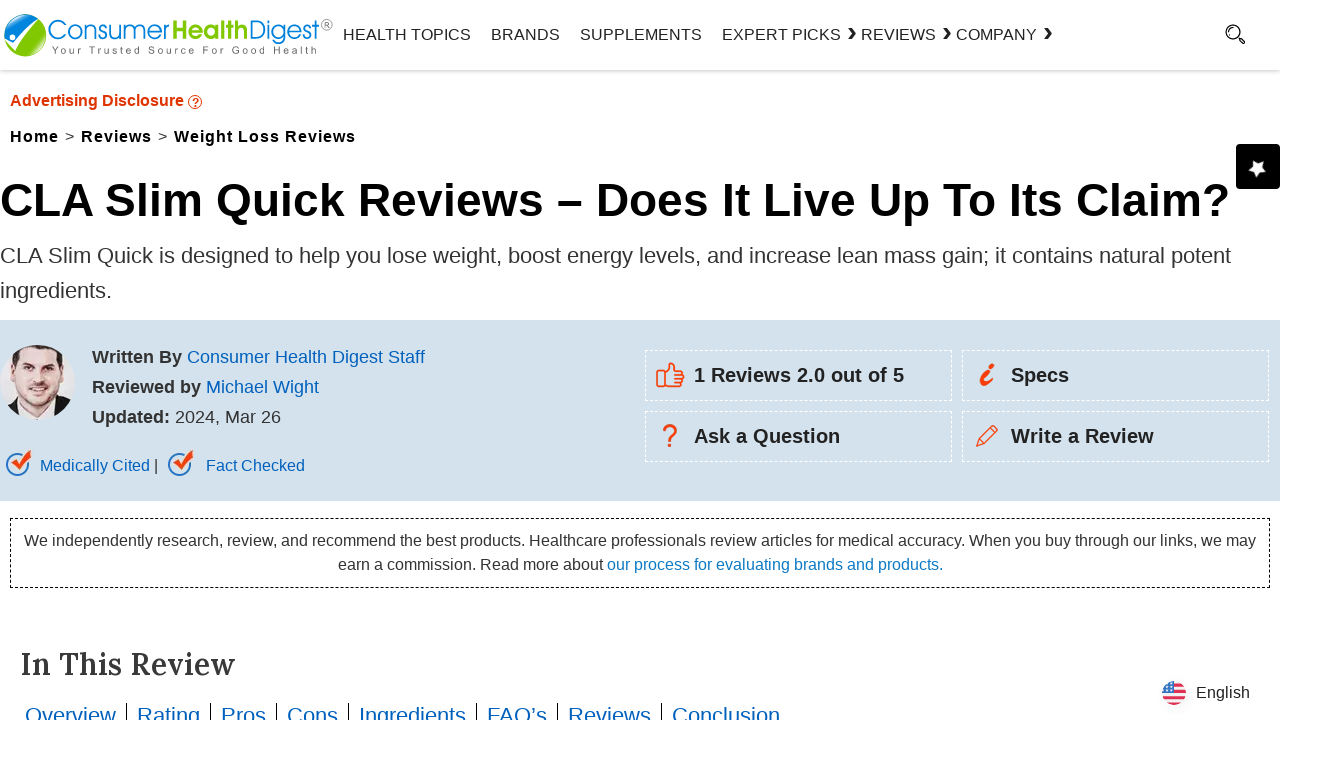

--- FILE ---
content_type: text/html; charset=UTF-8
request_url: https://www.consumerhealthdigest.com/weight-loss-reviews/cla-slim-quick.html
body_size: 32765
content:
 <!DOCTYPE html>
<html lang="en-US" class="no-js no-svg">
<head>
<meta name="viewport" content="width=device-width, initial-scale=1">
<link rel="preload" href="https://www.consumerhealthdigest.com/wp-content/themes/chd-17/review-css.css" as="style" />
<link rel="stylesheet" href="https://www.consumerhealthdigest.com/wp-content/themes/chd-17/review-css.css" type="text/css" />
<meta charset="UTF-8">
<meta name="facebook-domain-verification" content="ltt0z5lpgyntx3c0yg7u6hfavpf8sd" />
<link rel="preconnect" href="https://www.consumerhealthdigest.com" />
<link rel="dns-prefetch" href="https://www.consumerhealthdigest.com" />
<meta property="author" content="Michael Wight" />
<meta name='impact-site-verification' value='1605143887'>
<script>(function(html){html.className = html.className.replace(/\bno-js\b/,'js')})(document.documentElement);</script>
<meta name='robots' content='index, follow, max-image-preview:large, max-snippet:-1, max-video-preview:-1' />
	<style>img:is([sizes="auto" i], [sizes^="auto," i]) { contain-intrinsic-size: 3000px 1500px }</style>
	<link rel="alternate" type="application/rss+xml" title="Consumer Health Digest &raquo; RSS Feed" href="https://www.consumerhealthdigest.com/feed" />
	<!-- This site is optimized with the Yoast SEO Premium plugin v26.6 (Yoast SEO v26.6) - https://yoast.com/wordpress/plugins/seo/ -->
	<title>CLA Slim Quick Reviews: Does It Really Work?</title>
	<meta name="description" content="CLA Slim Quick is designed to help you lose weight, boost energy levels, and increase lean mass gain, it contains natural potent ingredients." />
	<link rel="canonical" href="https://www.consumerhealthdigest.com/weight-loss-reviews/cla-slim-quick.html" />
	<meta property="og:locale" content="en_US" />
	<meta property="og:type" content="article" />
	<meta property="og:title" content="CLA Slim Quick Reviews - Does It Live Up to Its Claim?" />
	<meta property="og:description" content="CLA Slim Quick is designed to help you lose weight, boost energy levels, and increase lean mass gain, it contains natural potent ingredients." />
	<meta property="og:url" content="https://www.consumerhealthdigest.com/weight-loss-reviews/cla-slim-quick.html" />
	<meta property="og:site_name" content="Consumer Health Digest" />
	<meta property="article:publisher" content="https://www.facebook.com/ConsumerHealthDigest" />
	<meta property="article:published_time" content="2017-08-02T05:00:42+00:00" />
	<meta property="article:modified_time" content="2024-03-26T05:00:31+00:00" />
	<meta property="og:image" content="https://www.consumerhealthdigest.com/wp-content/uploads/cla-slim-quick.jpg" />
	<meta name="author" content="Michael Wight" />
	<meta name="twitter:card" content="summary_large_image" />
	<meta name="twitter:creator" content="@ConsumerHDigest" />
	<meta name="twitter:site" content="@ConsumerHDigest" />
	<!-- / Yoast SEO Premium plugin. -->



<style id='classic-theme-styles-inline-css'>
/*! This file is auto-generated */
.wp-block-button__link{color:#fff;background-color:#32373c;border-radius:9999px;box-shadow:none;text-decoration:none;padding:calc(.667em + 2px) calc(1.333em + 2px);font-size:1.125em}.wp-block-file__button{background:#32373c;color:#fff;text-decoration:none}
</style>
<style id='global-styles-inline-css'>
:root{--wp--preset--aspect-ratio--square: 1;--wp--preset--aspect-ratio--4-3: 4/3;--wp--preset--aspect-ratio--3-4: 3/4;--wp--preset--aspect-ratio--3-2: 3/2;--wp--preset--aspect-ratio--2-3: 2/3;--wp--preset--aspect-ratio--16-9: 16/9;--wp--preset--aspect-ratio--9-16: 9/16;--wp--preset--color--black: #000000;--wp--preset--color--cyan-bluish-gray: #abb8c3;--wp--preset--color--white: #ffffff;--wp--preset--color--pale-pink: #f78da7;--wp--preset--color--vivid-red: #cf2e2e;--wp--preset--color--luminous-vivid-orange: #ff6900;--wp--preset--color--luminous-vivid-amber: #fcb900;--wp--preset--color--light-green-cyan: #7bdcb5;--wp--preset--color--vivid-green-cyan: #00d084;--wp--preset--color--pale-cyan-blue: #8ed1fc;--wp--preset--color--vivid-cyan-blue: #0693e3;--wp--preset--color--vivid-purple: #9b51e0;--wp--preset--gradient--vivid-cyan-blue-to-vivid-purple: linear-gradient(135deg,rgba(6,147,227,1) 0%,rgb(155,81,224) 100%);--wp--preset--gradient--light-green-cyan-to-vivid-green-cyan: linear-gradient(135deg,rgb(122,220,180) 0%,rgb(0,208,130) 100%);--wp--preset--gradient--luminous-vivid-amber-to-luminous-vivid-orange: linear-gradient(135deg,rgba(252,185,0,1) 0%,rgba(255,105,0,1) 100%);--wp--preset--gradient--luminous-vivid-orange-to-vivid-red: linear-gradient(135deg,rgba(255,105,0,1) 0%,rgb(207,46,46) 100%);--wp--preset--gradient--very-light-gray-to-cyan-bluish-gray: linear-gradient(135deg,rgb(238,238,238) 0%,rgb(169,184,195) 100%);--wp--preset--gradient--cool-to-warm-spectrum: linear-gradient(135deg,rgb(74,234,220) 0%,rgb(151,120,209) 20%,rgb(207,42,186) 40%,rgb(238,44,130) 60%,rgb(251,105,98) 80%,rgb(254,248,76) 100%);--wp--preset--gradient--blush-light-purple: linear-gradient(135deg,rgb(255,206,236) 0%,rgb(152,150,240) 100%);--wp--preset--gradient--blush-bordeaux: linear-gradient(135deg,rgb(254,205,165) 0%,rgb(254,45,45) 50%,rgb(107,0,62) 100%);--wp--preset--gradient--luminous-dusk: linear-gradient(135deg,rgb(255,203,112) 0%,rgb(199,81,192) 50%,rgb(65,88,208) 100%);--wp--preset--gradient--pale-ocean: linear-gradient(135deg,rgb(255,245,203) 0%,rgb(182,227,212) 50%,rgb(51,167,181) 100%);--wp--preset--gradient--electric-grass: linear-gradient(135deg,rgb(202,248,128) 0%,rgb(113,206,126) 100%);--wp--preset--gradient--midnight: linear-gradient(135deg,rgb(2,3,129) 0%,rgb(40,116,252) 100%);--wp--preset--font-size--small: 13px;--wp--preset--font-size--medium: 20px;--wp--preset--font-size--large: 36px;--wp--preset--font-size--x-large: 42px;--wp--preset--spacing--20: 0.44rem;--wp--preset--spacing--30: 0.67rem;--wp--preset--spacing--40: 1rem;--wp--preset--spacing--50: 1.5rem;--wp--preset--spacing--60: 2.25rem;--wp--preset--spacing--70: 3.38rem;--wp--preset--spacing--80: 5.06rem;--wp--preset--shadow--natural: 6px 6px 9px rgba(0, 0, 0, 0.2);--wp--preset--shadow--deep: 12px 12px 50px rgba(0, 0, 0, 0.4);--wp--preset--shadow--sharp: 6px 6px 0px rgba(0, 0, 0, 0.2);--wp--preset--shadow--outlined: 6px 6px 0px -3px rgba(255, 255, 255, 1), 6px 6px rgba(0, 0, 0, 1);--wp--preset--shadow--crisp: 6px 6px 0px rgba(0, 0, 0, 1);}:where(.is-layout-flex){gap: 0.5em;}:where(.is-layout-grid){gap: 0.5em;}body .is-layout-flex{display: flex;}.is-layout-flex{flex-wrap: wrap;align-items: center;}.is-layout-flex > :is(*, div){margin: 0;}body .is-layout-grid{display: grid;}.is-layout-grid > :is(*, div){margin: 0;}:where(.wp-block-columns.is-layout-flex){gap: 2em;}:where(.wp-block-columns.is-layout-grid){gap: 2em;}:where(.wp-block-post-template.is-layout-flex){gap: 1.25em;}:where(.wp-block-post-template.is-layout-grid){gap: 1.25em;}.has-black-color{color: var(--wp--preset--color--black) !important;}.has-cyan-bluish-gray-color{color: var(--wp--preset--color--cyan-bluish-gray) !important;}.has-white-color{color: var(--wp--preset--color--white) !important;}.has-pale-pink-color{color: var(--wp--preset--color--pale-pink) !important;}.has-vivid-red-color{color: var(--wp--preset--color--vivid-red) !important;}.has-luminous-vivid-orange-color{color: var(--wp--preset--color--luminous-vivid-orange) !important;}.has-luminous-vivid-amber-color{color: var(--wp--preset--color--luminous-vivid-amber) !important;}.has-light-green-cyan-color{color: var(--wp--preset--color--light-green-cyan) !important;}.has-vivid-green-cyan-color{color: var(--wp--preset--color--vivid-green-cyan) !important;}.has-pale-cyan-blue-color{color: var(--wp--preset--color--pale-cyan-blue) !important;}.has-vivid-cyan-blue-color{color: var(--wp--preset--color--vivid-cyan-blue) !important;}.has-vivid-purple-color{color: var(--wp--preset--color--vivid-purple) !important;}.has-black-background-color{background-color: var(--wp--preset--color--black) !important;}.has-cyan-bluish-gray-background-color{background-color: var(--wp--preset--color--cyan-bluish-gray) !important;}.has-white-background-color{background-color: var(--wp--preset--color--white) !important;}.has-pale-pink-background-color{background-color: var(--wp--preset--color--pale-pink) !important;}.has-vivid-red-background-color{background-color: var(--wp--preset--color--vivid-red) !important;}.has-luminous-vivid-orange-background-color{background-color: var(--wp--preset--color--luminous-vivid-orange) !important;}.has-luminous-vivid-amber-background-color{background-color: var(--wp--preset--color--luminous-vivid-amber) !important;}.has-light-green-cyan-background-color{background-color: var(--wp--preset--color--light-green-cyan) !important;}.has-vivid-green-cyan-background-color{background-color: var(--wp--preset--color--vivid-green-cyan) !important;}.has-pale-cyan-blue-background-color{background-color: var(--wp--preset--color--pale-cyan-blue) !important;}.has-vivid-cyan-blue-background-color{background-color: var(--wp--preset--color--vivid-cyan-blue) !important;}.has-vivid-purple-background-color{background-color: var(--wp--preset--color--vivid-purple) !important;}.has-black-border-color{border-color: var(--wp--preset--color--black) !important;}.has-cyan-bluish-gray-border-color{border-color: var(--wp--preset--color--cyan-bluish-gray) !important;}.has-white-border-color{border-color: var(--wp--preset--color--white) !important;}.has-pale-pink-border-color{border-color: var(--wp--preset--color--pale-pink) !important;}.has-vivid-red-border-color{border-color: var(--wp--preset--color--vivid-red) !important;}.has-luminous-vivid-orange-border-color{border-color: var(--wp--preset--color--luminous-vivid-orange) !important;}.has-luminous-vivid-amber-border-color{border-color: var(--wp--preset--color--luminous-vivid-amber) !important;}.has-light-green-cyan-border-color{border-color: var(--wp--preset--color--light-green-cyan) !important;}.has-vivid-green-cyan-border-color{border-color: var(--wp--preset--color--vivid-green-cyan) !important;}.has-pale-cyan-blue-border-color{border-color: var(--wp--preset--color--pale-cyan-blue) !important;}.has-vivid-cyan-blue-border-color{border-color: var(--wp--preset--color--vivid-cyan-blue) !important;}.has-vivid-purple-border-color{border-color: var(--wp--preset--color--vivid-purple) !important;}.has-vivid-cyan-blue-to-vivid-purple-gradient-background{background: var(--wp--preset--gradient--vivid-cyan-blue-to-vivid-purple) !important;}.has-light-green-cyan-to-vivid-green-cyan-gradient-background{background: var(--wp--preset--gradient--light-green-cyan-to-vivid-green-cyan) !important;}.has-luminous-vivid-amber-to-luminous-vivid-orange-gradient-background{background: var(--wp--preset--gradient--luminous-vivid-amber-to-luminous-vivid-orange) !important;}.has-luminous-vivid-orange-to-vivid-red-gradient-background{background: var(--wp--preset--gradient--luminous-vivid-orange-to-vivid-red) !important;}.has-very-light-gray-to-cyan-bluish-gray-gradient-background{background: var(--wp--preset--gradient--very-light-gray-to-cyan-bluish-gray) !important;}.has-cool-to-warm-spectrum-gradient-background{background: var(--wp--preset--gradient--cool-to-warm-spectrum) !important;}.has-blush-light-purple-gradient-background{background: var(--wp--preset--gradient--blush-light-purple) !important;}.has-blush-bordeaux-gradient-background{background: var(--wp--preset--gradient--blush-bordeaux) !important;}.has-luminous-dusk-gradient-background{background: var(--wp--preset--gradient--luminous-dusk) !important;}.has-pale-ocean-gradient-background{background: var(--wp--preset--gradient--pale-ocean) !important;}.has-electric-grass-gradient-background{background: var(--wp--preset--gradient--electric-grass) !important;}.has-midnight-gradient-background{background: var(--wp--preset--gradient--midnight) !important;}.has-small-font-size{font-size: var(--wp--preset--font-size--small) !important;}.has-medium-font-size{font-size: var(--wp--preset--font-size--medium) !important;}.has-large-font-size{font-size: var(--wp--preset--font-size--large) !important;}.has-x-large-font-size{font-size: var(--wp--preset--font-size--x-large) !important;}
:where(.wp-block-post-template.is-layout-flex){gap: 1.25em;}:where(.wp-block-post-template.is-layout-grid){gap: 1.25em;}
:where(.wp-block-columns.is-layout-flex){gap: 2em;}:where(.wp-block-columns.is-layout-grid){gap: 2em;}
:root :where(.wp-block-pullquote){font-size: 1.5em;line-height: 1.6;}
</style>
<link rel='stylesheet' id='linguise_switcher-css' href='https://www.consumerhealthdigest.com/wp-content/plugins/linguise/assets/css/front.bundle.css' media='all' />
<!--[if lt IE 9]>
<script src="https://www.consumerhealthdigest.com/wp-content/themes/chd-17/assets/js/html5.js" id="html5-js"></script>
<![endif]-->
<script data-cfasync="false" id="linguise_switcher-js-extra">
var linguise_configs = {"vars":{"configs":{"languages":{"en":"English","de":"German","es":"Spanish","fr":"French"},"base":"","base_url":"https:\/\/www.consumerhealthdigest.com","original_path":"\/weight-loss-reviews\/cla-slim-quick.html","trailing_slashes":"","default_language":"en","enabled_languages":["de","es","fr","en"],"flag_display_type":"popup","display_position":"bottom_right","enable_flag":1,"enable_language_name":1,"enable_language_name_popup":1,"enable_language_short_name":0,"flag_shape":"rounded","flag_en_type":"en-us","flag_de_type":"de","flag_es_type":"es","flag_pt_type":"pt","flag_tw_type":"zh-tw","flag_border_radius":0,"flag_width":24,"browser_redirect":0,"ukraine_redirect":0,"cookies_redirect":0,"language_name_display":"en","pre_text":"","post_text":"","alternate_link":1,"add_flag_automatically":1,"custom_css":"","cache_enabled":1,"cache_max_size":200,"language_name_color":"#222","language_name_hover_color":"#222","popup_language_name_color":"#222","popup_language_name_hover_color":"#222","flag_shadow_h":2,"flag_shadow_v":2,"flag_shadow_blur":12,"flag_shadow_spread":0,"flag_shadow_color":"rgba(238, 238, 238, 1)","flag_shadow_color_alpha":1,"flag_hover_shadow_h":3,"flag_hover_shadow_v":3,"flag_hover_shadow_blur":6,"flag_hover_shadow_spread":0,"flag_hover_shadow_color":"rgba(191, 191, 191, 1)","flag_hover_shadow_color_alpha":1,"search_translation":0,"debug":0,"woocommerce_emails_translation":0,"dynamic_translations":{"enabled":0,"public_key":""}}}};
</script>
<script data-cfasync="false" src="https://www.consumerhealthdigest.com/wp-content/plugins/linguise/assets/js/front.bundle.js" id="linguise_switcher-js"></script>
<link rel="https://api.w.org/" href="https://www.consumerhealthdigest.com/wp-json/" /><link rel="alternate" title="JSON" type="application/json" href="https://www.consumerhealthdigest.com/wp-json/wp/v2/posts/227874" /><link rel="EditURI" type="application/rsd+xml" title="RSD" href="https://www.consumerhealthdigest.com/xmlrpc.php?rsd" />
<meta name="generator" content="WordPress 6.8.3" />
<link rel='shortlink' href='https://www.consumerhealthdigest.com/?p=227874' />
<script>
			document.addEventListener( "DOMContentLoaded", function() {
				var div, i,
					youtubePlayers = document.getElementsByClassName( "video-seo-youtube-player" );
				for ( i = 0; i < youtubePlayers.length; i++ ) {
					div = document.createElement( "div" );
					div.className = "video-seo-youtube-embed-loader";
					div.setAttribute( "data-id", youtubePlayers[ i ].dataset.id );
					div.setAttribute( "tabindex", "0" );
					div.setAttribute( "role", "button" );
					div.setAttribute(
						"aria-label", "Load YouTube video"
					);
					div.innerHTML = videoSEOGenerateYouTubeThumbnail( youtubePlayers[ i ].dataset.id );
					div.addEventListener( "click", videoSEOGenerateYouTubeIframe );
					div.addEventListener( "keydown", videoSEOYouTubeThumbnailHandleKeydown );
					div.addEventListener( "keyup", videoSEOYouTubeThumbnailHandleKeyup );
					youtubePlayers[ i ].appendChild( div );
				}
			} );

			function videoSEOGenerateYouTubeThumbnail( id ) {
				var thumbnail = '<picture class="video-seo-youtube-picture">\n' +
					'<source class="video-seo-source-to-maybe-replace" media="(min-width: 801px)" srcset="https://i.ytimg.com/vi/' + id + '/maxresdefault.jpg" >\n' +
					'<source class="video-seo-source-hq" media="(max-width: 800px)" srcset="https://i.ytimg.com/vi/' + id + '/hqdefault.jpg">\n' +
					'<img onload="videoSEOMaybeReplaceMaxResSourceWithHqSource( event );" src="https://i.ytimg.com/vi/' + id + '/hqdefault.jpg" width="480" height="360" loading="eager" alt="">\n' +
					'</picture>\n',
					play = '<div class="video-seo-youtube-player-play"></div>';
				return thumbnail.replace( "ID", id ) + play;
			}

			function videoSEOMaybeReplaceMaxResSourceWithHqSource( event ) {
				var sourceMaxRes,
					sourceHighQuality,
					loadedThumbnail = event.target,
					parent = loadedThumbnail.parentNode;

				if ( loadedThumbnail.naturalWidth < 150 ) {
					sourceMaxRes = parent.querySelector(".video-seo-source-to-maybe-replace");
					sourceHighQuality = parent.querySelector(".video-seo-source-hq");
					sourceMaxRes.srcset = sourceHighQuality.srcset;
					parent.className = "video-seo-youtube-picture video-seo-youtube-picture-replaced-srcset";
				}
			}

			function videoSEOYouTubeThumbnailHandleKeydown( event ) {
				if ( event.keyCode !== 13 && event.keyCode !== 32 ) {
					return;
				}

				if ( event.keyCode === 13 ) {
					videoSEOGenerateYouTubeIframe( event );
				}

				if ( event.keyCode === 32 ) {
					event.preventDefault();
				}
			}

			function videoSEOYouTubeThumbnailHandleKeyup( event ) {
				if ( event.keyCode !== 32 ) {
					return;
				}

				videoSEOGenerateYouTubeIframe( event );
			}

			function videoSEOGenerateYouTubeIframe( event ) {
				var el = ( event.type === "click" ) ? this : event.target,
					iframe = document.createElement( "iframe" );

				iframe.setAttribute( "src", "https://www.youtube.com/embed/" + el.dataset.id + "?autoplay=1&enablejsapi=1&origin=https%3A%2F%2Fwww.consumerhealthdigest.com" );
				iframe.setAttribute( "frameborder", "0" );
				iframe.setAttribute( "allowfullscreen", "1" );
				iframe.setAttribute( "allow", "accelerometer; autoplay; clipboard-write; encrypted-media; gyroscope; picture-in-picture" );
				el.parentNode.replaceChild( iframe, el );
			}
		</script><link rel="preload" as="image" href=""><link rel="alternate" hreflang="en" href="https://www.consumerhealthdigest.com/weight-loss-reviews/cla-slim-quick.html" />
<link rel="alternate" hreflang="de" href="https://www.consumerhealthdigest.com/de/bewertungen-zum-abnehmen/cla-slim-quick.html" />
<link rel="alternate" hreflang="es" href="https://www.consumerhealthdigest.com/es/revisiones-de-perdida-de-peso/cla-slim-rapido.html" />
<link rel="alternate" hreflang="fr" href="https://www.consumerhealthdigest.com/fr/avis-sur-la-perte-de-poids/cla-slim-rapide.html" />
<link rel="alternate" hreflang="x-default" href="https://www.consumerhealthdigest.com/weight-loss-reviews/cla-slim-quick.html" /><script src="https://analytics.ahrefs.com/analytics.js" data-key="m+ZTVpfk2mb/YHG/QuVj9w" async></script>
</head>
<body class="wp-singular post-template-default single single-post postid-227874 single-format-standard wp-theme-chd-17 post-template post-template-review-templates/weightloss-template-php gpur-other-theme group-blog has-sidebar colors-light">
<link rel="preload" as="font">
<link rel="preload" href="https://www.consumerhealthdigest.com/wp-content/themes/chd-17/images/google-preferred-source.webp"  as="image" fetchpriority="high">
<link rel="preload" href="https://www.consumerhealthdigest.com/wp-content/themes/chd-17/images/subscribe-1.svg" as="image">
<link rel="preload" href="https://www.consumerhealthdigest.com/wp-content/themes/chd-17/images/search.svg" as="image">

	<header id="masthead" class="site-header">
	<div class="header-container-fixed"  id="myHeader" > 
  <div class="header-container">
<div class="main-menu-section">
 	<div class="menuwrap"><span class="menutog" onClick="openNav()"><i class="fa fa-bars" id="menuBarIcon">&nbsp;</i></span>
	 <span class="menuclose" onClick="closeNav()">X</span></div>

	<div class="logo">
		
		<a href="https://www.consumerhealthdigest.com"><img width="376" height="50"  src="https://www.consumerhealthdigest.com/wp-content/themes/chd-17/images/chd-logo.svg" alt="consumer health Digest" fetchPriority="high"></a>
		</div>
	
	
<div class="head-menu">
				
			<div class="navigation-top">

				<div class="wrap">
					<style> 
.main-menu-section{grid-template-columns: 26% 67% 7%;}
  nav ul { list-style: none; display: flex; gap: 30px;margin:0; padding: 0; justify-content: end;}
  nav ul li { position: relative; line-height: 70px; cursor: pointer; }
  nav ul li a { text-decoration: none; color: #222; text-transform: uppercase; padding: 0 10px; display: block;z-index: 999;position: relative; font-weight:500 !important}
 .mega-right ul{flex-direction: column;gap: 0;}
  .mega {display: none;position: fixed;top:70px;left: 0;width: 100vw;background: #fff;box-shadow: 0 0 5px rgba(0,0,0,0.3);z-index: 999;padding: 30px 0;}
  .mega-contact{width: 300px !important;left: 77%;transform: translateX(-50%);}
  .has-submenu:hover .mega {display: block;}
  .mega-inner {max-width: 1280px;margin: auto;display: grid;grid-template-columns:33% 55%;gap: 60px;padding: 0 20px;}
  .mega-left {border-right: 1px solid #e5e5e5;padding-right: 30px;display: grid;grid-template-columns: 37% 58%;gap: 20px;justify-content: center;align-items: center;}
  .mega-left img { width: 100%; max-width: 120px; }
  .mega-left h2 { font-size: 20px; margin: 0px;line-height: 30px; }
  .mega-left p { font-size: 14px; line-height: 20px; margin-bottom: 10px; }
  .mega-right {flex: 3;display: flex;justify-content: space-between;}
  .mega-right ul { list-style: none; }
  .mega-right ul li { margin-bottom: 8px;width: max-content; }
  .mega-right ul li a { text-decoration: none; color: #222; font-size: 16px;line-height: 25px;padding: 0 0 5px;  z-index: 1;-webkit-background-clip: text;-webkit-text-fill-color: transparent;background-image: linear-gradient(
  to right,
      #81c800,
      #81c800 50%,
      #000 50%);background-size: 200% 100%;background-position: -100%;transition: all 0.3s ease-in-out;}
.mega-right  li a:before {display: block;content: '';width: 0;height: 1px;left: 0;bottom: -3px;z-index: 0;position: absolute;background: #81c800;transition: all 0.3s ease-in-out;}
.mega-right  li a:hover {background-position: 0%;}
.mega-right  li a:hover:before {width: 100%;}
#hover-a>li> a::before ,.see-mega::before,.hover-bg::before{position: absolute;content: "";width: 0% !important;height: 20px;background: #81c800;top: 35%;z-index: -2;transition: all 500ms ease-in-out;}
#hover-a>li> a:hover::before,.see-mega:hover::before{width: 100% !important;}
#hover-a a.hover-bg:hover::before{width: 84.5% !important;}
.see-mega,.hover-bg{width: max-content;}
.see-mega::before{height: 26px;top: -5%;}
.mega-right ul li a:hover { text-decoration: underline; }
.see-mega{font-size: 15px !important;line-height: 23px;padding: 0;font-weight: 600 !important;position: relative;}
li.has-submenu .arrow{position: relative;display: flex;align-items: center;}
li.has-submenu .arrow:after {content: "\203A";position: absolute;    right: -16px;top: 22px;font-size: 30px;line-height: 20px;width: 20px;
height: 20px;display: block;font-weight: 600;transition: 0.5s all ease-in-out;}
.mega.mega-contact .mega-inner{display:block;padding:0 20px;}
li.has-submenu:hover .arrow:after{transform: rotate(90deg);top: 30px;transition: 0.5s all ease-in-out;}
.mega.mega-contact .mega-right{display: unset;}
.bg-img{border: 1px solid #000;display:block;border-radius: 50%;display:flex;width: 100%;height: 140px;align-items: center;justify-content: center;}
.mega-right ul li a {text-transform: capitalize; font-weight:400 !important}
@media screen and (max-width: 767px) {
 .head-menu{display: none;}
 .main-menu-section {grid-template-columns: 9% 73% 7%;justify-content: space-between;}
 /************* menu mobile css *************/
 .sidenav a{color: #000;}
 
}
</style>

<!-- <nav id="site-navigation" class="main-navigation" role="navigation" aria-label="">
	 
	
			<a href="#content" class="menu-scroll-down"><span class="screen-reader-text"></span></a>
	</nav> -->



 <nav>
      <ul id="hover-a">
        <li><a href="https://www.consumerhealthdigest.com/health-center" class="hover-bg">Health Topics</a></li>
        <li><a href="https://www.consumerhealthdigest.com/brands" class="hover-bg">Brands</a></li>
        <li><a href="https://www.consumerhealthdigest.com/ingredients" class="hover-bg">Supplements</a></li>

        <!-- Expert Picks -->
        <li class="has-submenu">
          <a href="https://www.consumerhealthdigest.com/best-guide" class="arrow">Expert Picks</a>
          <div class="mega">
            <div class="mega-inner">
              <div class="mega-left">
                <div class="bg-img">
                <img src="https://www.consumerhealthdigest.com/wp-content/themes/chd-17/images/expert-picks.svg" alt="expert-picks" width="100" height="100">
                </div>
                <div>
                  <h2>Expert Picks</h2>
                  <p>Learn about our expert recommended best products to support long-term health.</p>
                  <a href="https://www.consumerhealthdigest.com/best-guide" class="see-mega">SEE ALL →</a>
                </div>
              </div>
              <div class="mega-right">
                <ul>
                  <li><a href="https://www.consumerhealthdigest.com/weight-loss/best-weight-loss-drops.html">Best Weight Loss Drops</a></li>
                  <li><a href="https://www.consumerhealthdigest.com/nutrition/best-liquid-b12-supplements.html">Best Liquid B12 Supplements</a></li>
                  <li><a href="https://www.consumerhealthdigest.com/nutrition/best-alpha-lipoic-acid-supplements.html">Best Alpha Lipoic Acid Supplements</a></li>
                  <li><a href="https://www.consumerhealthdigest.com/nutrition/best-omega-3-fish-oil-supplements.html">Best Omega-3 Fish Oil Supplements</a></li>
                  <li><a href="https://www.consumerhealthdigest.com/nutrition/best-coq10-supplements.html">Best CoQ10 Supplements</a></li>
                  <li><a href="https://www.consumerhealthdigest.com/weight-loss/best-nighttime-fat-burners.html">Best Nighttime Fat Burners</a></li>
                </ul>
                <ul>
                  <li><a href="https://www.consumerhealthdigest.com/nutrition/best-berberine-supplements.html">Best Berberine Supplements</a></li>
                  <li><a href="https://www.consumerhealthdigest.com/nutrition/best-blood-sugar-supplements.html">Best Blood Sugar Supplements</a></li>
                  <li><a href="https://www.consumerhealthdigest.com/nutrition/best-moringa-supplements.html">Best Moringa Supplements</a></li>
                  <li><a href="https://www.consumerhealthdigest.com/nutrition/best-magnesium-supplements.html">Best Magnesium Supplements</a></li>
                  <li><a href="https://www.consumerhealthdigest.com/nutrition/best-beetroot-supplements.html">Best Beetroot Supplements</a></li>
                  <li><a href="https://www.consumerhealthdigest.com/nutrition/best-supplements-to-reduce-cortisol.html">Best Supplements To Reduce Cortisol</a></li>
                </ul>
              </div>
            </div>
          </div>
        </li>

        <!-- Reviews -->
        <li class="has-submenu">
          <a href="https://www.consumerhealthdigest.com/reviews" class="arrow">REVIEWS</a>
          <div class="mega">
            <div class="mega-inner">
              <div class="mega-left">
                 <div class="bg-img">
                  <img src="https://www.consumerhealthdigest.com/wp-content/themes/chd-17/images/reviews.svg" alt="reviews" width="100" height="100">
                  </div>
                <div>
                  <h2>Reviews</h2>
                  <p>Find helpful reviews on the latest health and wellness supplements.</p>
                  <a href="https://www.consumerhealthdigest.com/reviews" class="see-mega">See All →</a>
                </div>
              </div>
              <div class="mega-right">
                <ul>
                  <li><a href="https://www.consumerhealthdigest.com/weight-loss-reviews">Weight Loss Products</a></li>
                  <li><a href="https://www.consumerhealthdigest.com/brain-enhancement-supplements">Brain Support Supplements</a></li>
                  <li><a href="https://www.consumerhealthdigest.com/joint-pain-product-reviews">Joint Pain Supplements </a></li>
                  <li><a href="https://www.consumerhealthdigest.com/menopause-supplement-reviews">Menopause Supplements </a></li>
                  <li><a href="https://www.consumerhealthdigest.com/male-enhancement-reviews">Male Enhancement Pills </a></li>
                  <li><a href="https://www.consumerhealthdigest.com/prostate">Prostate Supplements  </a></li>
                </ul>
                <ul>
                  <li><a href="https://www.consumerhealthdigest.com/digestive-health-supplements"> Digestive Health Supplements</a></li>
                  <li><a href="https://www.consumerhealthdigest.com/heart-health-supplements">Heart Health Supplements </a></li>
                  <li><a href="https://www.consumerhealthdigest.com/ashwagandha-supplements">Ashwagandha Supplements</a></li>
                  <li><a href="https://www.consumerhealthdigest.com/acv-gummies">Apple Cider Vinegar Gummies </a></li>
                  <li><a href="https://www.consumerhealthdigest.com/greens-powders">Greens Powders</a></li>
                  <li><a href="https://www.consumerhealthdigest.com/multivitamin">Multivitamins </a></li>
                </ul>
              </div>
            </div>
          </div>
        </li>

        <!-- COMPANY -->
        <li class="has-submenu"><a href="https://www.consumerhealthdigest.com/brands" class="arrow">Company</a>
          <div class="mega mega-contact">
            <div class="mega-inner">
              
              <div class="mega-right">
                <ul>
                  <li><a href="https://www.consumerhealthdigest.com/general/about-us.html">About Us</a></li>
                  <li><a href="https://www.consumerhealthdigest.com/general/contact-us.html">Contact Us</a></li>
                  <li><a href="https://www.consumerhealthdigest.com/frequently-asked-questions">Frequently Asked Question</a></li>
                  <li><a href="https://www.consumerhealthdigest.com/review-guidelines">Review Guidelines</a></li>
                  <li><a href="https://www.consumerhealthdigest.com/medical-disclaimer">Medical Disclaimer</a></li>
                  <li><a href="https://www.consumerhealthdigest.com/general/disclosures-statement.html">Advertising Disclosure</a></li>
                  <li><a href="https://www.consumerhealthdigest.com/press"> Press Highlights</a></li>
                </ul>
              </div>
            </div>
          </div>
        </li>
      </ul>
    </nav>
				</div><!-- .wrap -->
	
			</div><!-- .navigation-top -->
							
		</div>

		<div id="search-toggle"> 
				
		<a href="#" aria-label="Search"><i id="searchIcon"></i></a>
				<div style="display: none;" class="searchbox">

<form role="search" method="get" class="search-form hme" action="https://www.consumerhealthdigest.com/">
	<input type="search" id="search-form-6974e0c2a8122" class="search-field" placeholder="Search &hellip;" value="" name="s" aria-label="Search" />
	<button type="submit" class="search-submit"><svg class="icon icon-search" aria-hidden="true" role="img"> <use href="#icon-search" xlink:href="#icon-search"></use> </svg><span class="screen-reader-text">Search</span></button>
</form>
</div>
			<div class="clear"></div>
			</div>
		<div class="clear"></div>
		</div>
</div>
</div>
				 
</div></div>
	</header><!-- #masthead -->  
<div id="page" class="site">
	<div class="site-content-contain">
		<div id="content2" class="site-content">			 <link rel="preload" href="https://www.consumerhealthdigest.com/wp-content/themes/chd-17/sidebanner/new-star.webp" as="image">
<style>
	.headbox{background:none;margin:0}
	.authbgdiv-bg{background:#d4e2ed;}
	.authbgdiv {max-width: 1280px;margin: 0 auto;width: 100%;padding:25px 0;}
	.tithit{min-height:unset;}
	.headbox h1.post-heading{padding:0px 0 10px;}
	.headbox .Title-content{padding: 0 0 20px 0;}
	.rgtpadd{position: unset;font-size: 18px;padding: 0 0 5px;line-height:25px;}
	.byline-reviewer{line-height: 29px;font-size: 19px;}
	.factdiv {padding: 0;line-height: 21px;}
	.byline-reviewer img{margin: 0 10px 10px 0;}
	.bokmdiv{margin: 10px 0 0;}
	.bokdiv img{margin: 10px 9px -6px;}
	.headbox .Title-content{padding: 0 0 12px 0;}
    #banner { position: fixed;top: 20%;right: -180px;background: #d4e2ed;padding: 12px 10px;z-index: 1000;border-radius: 5px;box-shadow: 0px 4px 6px rgba(0, 0, 0, 0.2);
 transition: right 0.5s ease-in-out;}
     #openBtn {position: fixed;right:0px;bottom: 20px;padding: 8px 12px;cursor: pointer;border: none;color: #fff;border-radius: 4px;background: #000;top: 20%;height: 45px;transition: right 0.5s ease-in-out;z-index: 1000;}
    #banner p{font-size: 13px;line-height: 20px;padding: 0 0 5px;color: #474747;text-align: center;}
    #openBtn span img{display: block;width: 20px;height: 20px;animation: spin 2s infinite linear;}
    @keyframes spin {
    0% {
        transform: rotate(0deg);
    }
    50% {
        transform: rotate(180deg);
    }
    100% {
        transform: rotate(360deg);
    }
}
	@media screen and (max-width: 767px) {
		.headbox{margin: 60px 0 0;}
	}

@media screen and (max-width:767px) {
    #closeBtn{right: 39%;top: 18%;padding: 5px 7px;}
    #banner,#openBtn{top: 24%}
}
@media screen and (max-width: 350px) {#closeBtn {right: 46%;top: 19%;}}
</style>
<!-- **************** ad banner start ********** -->
<div id="banner">
    <p>advertisement</p>
   <a class="eventtarck" data-event-name="chd_product_sidebanner" href="https://www.wowmd.com/products/oxy-burner/?utm_source=CHD_Banner&utm_medium=referral&utm_term=WOWMD_oxy_burner&utm_content=Closebanner"> <img src="https://www.consumerhealthdigest.com/wp-content/themes/chd-17/sidebanner/weight-loss-incat.gif" width="150" height="300" alt="weight loss"></a>
</div>
<button id="openBtn"><span><img src="https://www.consumerhealthdigest.com/wp-content/themes/chd-17/sidebanner/new-star.webp" width="20" height="20" alt="new-star" fetchPriority="high"></span></button>
<!-- **************** ad banner end ************** -->
<div class="breaddiv">	
<span class="ac_title" rel="nofollow" onclick="disclosure();" href="javascript:void(0);">
<strong class="sponsored-txt">Advertising Disclosure <span class="circleq">?</span></strong>
 <div class="clear"></div>
</span>
  <ul id="breadcrumbs">
    	<li ><a href="https://www.consumerhealthdigest.com"><span>Home</span></a></li>
    	<li><span>></span></li>
    	<li ><a href="https://www.consumerhealthdigest.com/reviews"><span>Reviews</span></a></li>
    	<li><span>></span></li>    	
    	<li><a href="https://www.consumerhealthdigest.com/weight-loss-reviews"><span>Weight Loss Reviews</span></a></li></ul>
<script type="application/ld+json">
    {
      "@context": "https://schema.org",
      "@type": "BreadcrumbList",
      "itemListElement": [{
        "@type": "ListItem",
        "position": 1,
        "name": "Home",
        "item": "https://www.consumerhealthdigest.com"
      },{
        "@type": "ListItem",
        "position": 2,
        "name": "Reviews",
        "item": "https://www.consumerhealthdigest.com/reviews"
      },{
        "@type": "ListItem",
        "position": 3,
        "name": "Weight Loss Reviews",
        "item": "https://www.consumerhealthdigest.com/weight-loss-reviews"
      }]
    }
    </script>    	
</div>
<div class="headbox">
<div class="headdiv">
<div class="tithit">	
<h1 class="post-heading" itemprop="name">CLA Slim Quick Reviews &#8211; Does It Live Up to Its Claim?</h1>
<p class="Title-content">CLA Slim Quick is designed to help you lose weight, boost energy levels, and increase lean mass gain; it contains natural potent ingredients.</p>
</div>
<div class="clear"></div>

</div>

</div>
<div class="authbgdiv-bg">
	<div class="authbgdiv"><style>
    .auth-img img{border-radius: 50%;}
    .row-auth-section{display: grid;grid-template-columns: 12% 67%;gap: 15px;margin: 0 0 5px;}
    .row-auth-sec{display: grid;grid-template-columns: 50% 50%;}
    span.checktit{color: #0284ff;cursor: pointer;}
    @media screen and (max-width:767px) 
    {
        .row-auth-sec{grid-template-columns:100%}    
        .authbgdiv{padding:25px 10px;}
        .row-auth-section{grid-template-columns: 29% 67%;}
        .col-auth-head {margin: 0 0 20px;}
    }
</style>

<div class="row-auth-sec">
            <div class="col-auth-head">
                <div class="row-auth-section">
                    <div class="col-auth-container">

                        <div class="auth-img">

                          
                      <img alt='Michael Wight ' src='https://www.consumerhealthdigest.com/wp-content/uploads/userphoto/10-thumbnail.webp' height="75" width="75"/>
                                            </div>
                    </div>
                    <div class="col-auth-container">
                                                <p class="rgtpadd"><strong>Written By</strong> <a title="Consumer Health Digest Staff" href="https://www.consumerhealthdigest.com/author/consumerhealthdigest" rel="author">Consumer Health Digest Staff</a></p>
                                                <p class="rgtpadd"> <strong>Reviewed by</strong> <a class="author-link authlink" href="https://www.consumerhealthdigest.com/author/michael-wight" rel="author">Michael Wight                                 </a></p>
                            <p class="rgtpadd"><strong>Updated:</strong> 2024, Mar 26</p>
                    </div>
                </div>
                <div class="factdiv"><a href="#References" class="checktit" rel="nofollow">
                    <img src="https://www.consumerhealthdigest.com/wp-content/themes/chd-17/images/fact-check-auth.webp" alt="Fact Check" width="30" height="31">Medically Cited</a> | <span class="checktit" rel="nofollow" onclick="factpopup();">
                    <img src="https://www.consumerhealthdigest.com/wp-content/themes/chd-17/images/fact-check-auth.webp" alt="Fact Check" width="30" height="31"> Fact Checked</span>
                </div>
            </div>

            <div class="col-bokmdiv">
                    <div class="bokdiv"><a href="#comments"><img height="30" width="30" src="https://www.consumerhealthdigest.com/wp-content/themes/chd-17/images/reviewn.webp" alt="review">1 Reviews <span><strong>2.0</strong></span><span> out of 5</span></a></div>

                    <div class="bokdiv"><a onclick="openCity(event, 'Specs')" href="#Specs"><img height="30" width="30" src="https://www.consumerhealthdigest.com/wp-content/themes/chd-17/images/specsn.webp" alt="Product Information">Specs</a></div>

                    <div class="bokdiv"><a onclick="openCity(event, 'Ques-Answ')" href="#Ques-Answ"><img height="30" width="30" src="https://www.consumerhealthdigest.com/wp-content/themes/chd-17/images/ask-questionn.webp" alt="Product Related Question">Ask a Question</a></div>

                    <div class="bokdiv"><a onclick="openCity(event, 'Reviewstab')" href="#Reviewstab"><img height="30" width="30" src="https://www.consumerhealthdigest.com/wp-content/themes/chd-17/images/write-reviewn.webp" alt="Write Review" />Write a Review</a></div>
                    
                                </div>
</div>






</div>
</div>
<div class="fullwidth-rev"> 
<div class="discltxt">
	<div>We independently research, review, and recommend the best products. Healthcare professionals review articles for medical accuracy. When you buy through our links, we may earn a commission. Read more about <a title="our process" href="https://www.consumerhealthdigest.com/how-do-we-do-reviews#disclmrtxt">our process for evaluating brands and products.</a></div>
</div>
<div class="clear"></div>
<div class="main-content-wrap clearfix">

<article class="clearfix">
<div class="top_contnt">  
<div class="clear"></div>
 
</div>

<div class="entry-content">
<div>
<div class="in_article">
<h2>In This Review</h2>
<div class="cont-article">
<ul>
<li><a href="#Overview">Overview</a></li>
<li><a href="#Rate">Rating</a></li>
<li><a href="#Advantages">Pros</a></li>
<li><a href="#Disadvantages">Cons</a></li>
<li><a href="#Ingredients">Ingredients</a></li>
<li><a href="#FAQ">FAQ&#8217;s</a></li>
<li><a href="#Reviews">Reviews</a></li>
<li><a href="#Final">Conclusion</a></li>
</ul>
</div>
</div>
<h2 id="Overview">What is CLA Slim Quick?</h2>
<p>CLA Slim Quick is a dietary supplement, designed to help you lose weight, boost energy levels and increase lean mass gain. This supplement features natural ingredients and will help you achieve your weight loss goals faster. It is available in soft gels, with each container holding 60 servings.</p>
<p>This formula will serve you multiple health benefits, significantly improving overall health. It will boost metabolism, making the body melt fats, resulting in weight loss. It will also promote the development of lean body mass, making you build a fit and attractive physique.</p>
<p>This <a href="https://www.consumerhealthdigest.com/weight-loss/best-appetite-suppressants.html">safe appetite suppressants</a> has other benefits like controlling cholesterol levels, enhancing skin and hair health and boosting one&#8217;s immunity. It will also help to eliminate stubborn belly fat and make you have a slim figure.</p>
<p>This product is sold online through the manufacturer&#8217;s website. It is available in different packages, and you can select the one you are comfortable with.</p>
<h2 id="Rate">How Does It Rate?</h2>
<div class="brand-rate">
<div class="ratewht-box">
<div class="bluboxrate">Overall Rating: 3.3</div>
<div class="rateimg-box"><img class="lazyload" alt="CLA Slim Quick" height="300" width="300" data-src="https://www.consumerhealthdigest.com/wp-content/uploads/cla-slim-quick.jpg"><span>CLA Slim Quick</span></div>
<div class="rateinfo-box">
<div class="info-rate">
<img class="lazyload" alt="ingredient" height="45" width="45" data-src="https://www.consumerhealthdigest.com/wp-content/themes/chd-17/images/ingredient.svg"></p>
<div><span class="ratsize">3.2/</span><span>5</span><span class="ingrate">Ingredients</span></div>
</div>
<div class="info-rate">
<img class="lazyload" alt="Benefits" height="45" width="45" data-src="https://www.consumerhealthdigest.com/wp-content/themes/chd-17/images/value-for-cost.svg"></p>
<div><span class="ratsize">3.1/</span><span>5</span><span class="ingrate">Benefits</span></div>
</div>
<div class="info-rate"><img class="lazyload" alt="Return Policy" height="45" width="45" data-src="https://www.consumerhealthdigest.com/wp-content/themes/chd-17/images/return-policy.svg"></p>
<div><span class="ratsize">3.5/</span><span>5</span><span class="ingrate">Return Policy</span></div>
</div>
<div class="info-rate"><img class="lazyload" alt="Safety" height="45" width="45" data-src="https://www.consumerhealthdigest.com/wp-content/themes/chd-17/images/safety.svg"></p>
<div><span class="ratsize">3.2/</span><span>5</span><span class="ingrate">Safety</span></div>
</div>
<div class="clear"></div>
</div>
<div class="brndhighlt">
<h3>Brand Highlights</h3>
<ul>
<li>Increases Metabolism</li>
<li>Reduces Appetite</li>
<li>Boosts Energy</li>
<li>Reduces Excess Water</li>
<li>Supports Hormones</li>
<li>Reduces Stress</li>
<li>30-Days Refund Policy.</li>
</ul>
</div>
<div class="clear"></div>
<div class="postwidthbig desktophide"><p class="banner-title">Advertisement</p>
<a target="_blank" rel="noopener nofollow noreferrer" class="eventtarck" data-event-name="chd_content_banner_weight1_desk" href="https://www.flawlessbloom.com/products/ketofuse?utm_source=CHD_Banner&utm_medium=referral&utm_term=KetoFuse&utm_content=CHD_DSK_ADS_Banner_cla-slim-quick"><img alt="KetoFuse" height="250" width="845" class="lazyload" data-src="https://www.consumerhealthdigest.com/wp-content/themes/chd-17/sidebanner/ketofuse.webp"></a>
<p class="banner-title">*All individuals are unique. Your results can and will vary.</p></div>

<div class="rateingrbox">
<h4>Key Ingredients</h4>
<ul>
<li>Conjugated Linoleic Acid</li>
</ul>
</div>
<div class="clear"></div>
<div class="col-md-6 prossec">
<h3 id="Advantages">Pros</h3>
<ul>
<li>It features all natural ingredients</li>
<li>It may help in burning fats and losing weight</li>
<li>It may promote development of lean body mass</li>
<li>It helps to control the blood glucose levels</li>
</ul>
</div>
<div class="col-md-6 last consec">
<h3 id="Disadvantages">Cons</h3>
<ul>
<li>It does not give the exact value of the ingredients used</li>
<li>It is only sold online</li>
</ul>
</div>
<div class="clear"></div>
</div>
<div class="clear"></div>
<hr>
<h2 id="Ingredients">CLA Slim Quick Ingredients &#8211; Are they Safe &amp; Effective?</h2>
<p>This weight loss supplement is designed to help you lose weight, but it delivers other health benefits. It will boost metabolism, enabling your body to burn fats, resulting in weight loss.</p>
<p>It will eliminate stubborn belly fat and make you gain a slimmer figure. This formula will also encourage the growth of lean body mass.</p>
<p>It also helps to regulate cholesterol levels, enhance skin and hair health and boost your immune system. Regular use of this formula will make you achieve your weight loss goals and improve your overall wellness.</p>
<p>The ingredients used are all-natural.</p>
<h3>Conjugated Linoleic Acid</h3>
<p>&#8211; It is extracted from the safflower plant and is rich in Omega-3 fatty acids. It helps to regulate blood glucose levels and make you burn fats<a href="#References"><sup>[1]</sup></a>.<br />
<div class="postwidthbig desktophide"><p class="banner-title">Advertisement</p>
<a target="_blank" rel="noopener nofollow noreferrer" class="eventtarck" data-event-name="chd_content_banner_weight1_desk" href="https://www.flawlessbloom.com/products/ketofuse?utm_source=CHD_Banner&utm_medium=referral&utm_term=KetoFuse&utm_content=CHD_DSK_ADS_Banner_cla-slim-quick"><img alt="KetoFuse" height="250" width="845" class="lazyload" data-src="https://www.consumerhealthdigest.com/wp-content/themes/chd-17/sidebanner/ketofuse.webp"></a>
<p class="banner-title">*All individuals are unique. Your results can and will vary.</p></div>
</p>
<h2 id="FAQ">FAQ&#8217;s</h2>
<h3>Q: How Much Does CLA Slim Quick Cost?</h3>
<p><strong>A:</strong> You can buy this product at $68.00 for one month supply it includes shipping &amp; handling costs.</p>
<h3>Q: What is CLA Slim Quick Return Policy?</h3>
<p><strong>A:</strong> You can submit your request within 30 days to get full refund.</p>
<h3>Q: How does This Formula Work?</h3>
<p><strong>A:</strong> This supplement works by boosting metabolism, increasing fat burning, regulating blood glucose levels and making you lose weight.</p>
<p><strong>Read Next</strong> &#8211; <a href="https://www.consumerhealthdigest.com/weight-loss-reviews/leanworks.html">LeanWorks</a></p>
<h2 id="Reviews">What Do the Reviews Say?</h2>
<p><strong> Helped for me!</strong></p>
<blockquote><p>For the past several years I’ve no matter what I’ve done I haven’t been able to lose weight. I’ve always been thin but I’ve had a thyroid issue past few years, gained weight, and have not been able to lose weight. I looked up a lot of products for thyroid and this one had good reviews. I ordered this product and started a keto diet. Finally some results! Was able to lose 15 pounds in a month. A little less than people I know on keto but nothing I’ve tried in years has worked. I think this product really helped. I will say my appetite got much smaller as it was never really that big. I just really was not feeling very hungry at all with this product. It did not make me feel sluggish and I am also extremely caffeine sensitive and this another reason I ordered this product. The no stimulus was another selling point for me. Overall I do think this product helped me and I would recommend it!<br />
<em>&#8211; Oliver B.</em></p></blockquote>
<div class="postwidthbig desktophide"><p class="banner-title">Advertisement</p>
<a target="_blank" rel="noopener nofollow noreferrer" class="eventtarck" data-event-name="chd_content_banner_weight1_desk" href="https://www.flawlessbloom.com/products/ketofuse?utm_source=CHD_Banner&utm_medium=referral&utm_term=KetoFuse&utm_content=CHD_DSK_ADS_Banner_cla-slim-quick"><img alt="KetoFuse" height="250" width="845" class="lazyload" data-src="https://www.consumerhealthdigest.com/wp-content/themes/chd-17/sidebanner/ketofuse.webp"></a>
<p class="banner-title">*All individuals are unique. Your results can and will vary.</p></div>

<h2 id="Final">CLA Slim Quick Review &#8211; Final Verdict</h2>
<p>CLA Slim Quick is a dietary supplement manufactured using natural ingredients. This supplement is manufactured in a registered facility and does not use fillers, binders, or other artificial ingredients.</p>
<p>Using this supplement may boost metabolism, making the body increase fat burning, which results in weight loss. It might also encourage the development of lean body mass and make you achieve the weight loss goals faster.</p>
<p>This formula might have other health benefits like controlling blood glucose levels, regulating cholesterol levels, enhancing skin and hair health, and boosting the immune system. For you to obtain maximum benefits, you should use it regularly.</p>
<p>The market has numerous best weight loss supplements which claim to deliver promising results but the give little or no improvement.</p>
<p>You should, therefore, research the product, including this one, to understand how it works and its components. This will help you to compare various products and select the best.</p>
<p>Meanwhile, there is an alternative like <a href="https://www.consumerhealthdigest.com/weight-loss-reviews/deemark-ever-slim.html">Deemark Ever Slim</a> so you should check it out and decide for yourself.</p>
</div>
</div>
<div class="clear"></div>




	
<div class="charttable chartt">
<div class="clear" id="weight-loss"></div>
<p>Below you'll find some of the most effective weight loss supplements on the market today, in our opinion.</p>
<div class="starrating"><img height="42" width="742" class="lazyload" data-src="https://www.consumerhealthdigest.com/wp-content/themes/chd-17/chart-pages/images/star-rating.svg" alt="Rating" /></div>
<div class="clear"></div>
<div class="chartHD">Our Top Rated Weight Loss Supplement</div>
<p><strong>Verdict on Claimed Benefits</strong>: Below is our summary of the available evidence for the claimed benefits of below mentioned diet pills and weight loss supplements based on the available research:</p>

<div class="data">
<div class="greenbox"><span>KetoFuse | Potent, Effective Keto Fat-Burner</span></div>
<span class="seal"><img alt="Seal" height="111" width="140" class="lazyload" data-src="https://www.consumerhealthdigest.com/wp-content/themes/chd-17/chart-pages/images/best-product-seal.webp"></span>
<div class="clear"></div>
<div class="firstcrtbox">
<div class="rowchrt1"><span class="chrttxt">Helps Keep Your Body in Ketosis*</span><span class="chrtstar"><span class="star1"></span>Gold Star Evidence</span></div>
<div class="rowchrt2"><span class="chrttxt">Speeds up the Metabolism*</span><span class="chrtstar"><span class="star1"></span>Gold Star Evidence</span></div>
<div class="rowchrt3"><span class="chrttxt">Promotes Fat Burning and Weight Loss*</span><span class="chrtstar"><span class="star1"></span>Gold Star Evidence</span></div>
<div class="rowchrt4"><span class="chrttxt">Boosts Energy Levels*</span><span  class="chrtstar"><span class="right1"></span>Strong Evidence</span></div>
</div>
<div class="secoundcrtbox">
<div><span class="prodimgchrt"><img height="180" width="150" class="lazyload" data-src="https://www.consumerhealthdigest.com/wp-content/themes/chd-17/chart-pages/new-img/ketofuse.webp" alt="KetoFuse"></span>
<span class="linkbox"><a target="_blank" rel="noopener nofollow noreferrer" class="shopbtn eventtarck" data-event-name="chd_chart_shop_now2" href="https://www.ketofuse.com?utm_source=CHD_Chart&utm_medium=referral&utm_term=KetoFuse&utm_content=CHD_Chart_cla-slim-quick">Shop Now</a><a class="reviewbtn eventtarck" data-event-name="chd_chart_read_review2" href="https://www.consumerhealthdigest.com/weight-loss-reviews/ketofuse.html" rel="nofollow noreferrer">Read Review</a></span>
</div>
</div>
<div class="thirdcrtbox">
<div class="grenbdr">Rating Breakdown</div>
<div class="rowchrt5"><span class="chrttxt">Support for Claims:</span><span class="chrtstar"><span class="bluestar"></span></span></div>
<div class="rowchrt6"><span class="chrttxt">Ingredient Safety:</span><span class="chrtstar"><span class="bluestar45"></span></span></div>
<div class="rowchrt7"><span class="chrttxt">Value for the Price:</span><span class="chrtstar"><span class="bluestar"></span></span></div>
<div class="rowchrt8"><span class="chrttxt">Brand Transparency:</span><span class="chrtstar"><span class="bluestar"></span></span></div>
<div class="clear"></div>
<div class="grenbdrbtm">Overall Rating: <span class="ranking">4.9</span><span class="orngstar"></span></div>
</div>
<div class="clear"></div>
</div>

<div class="data">
<div class="greenbox"><span>WOWMD Oxy Burner | Fat-Loss Formula</span></div>
<div class="clear"></div>
<div class="firstcrtbox">
<div class="rowchrt1"><span class="chrttxt">Better Appetite Control*</span><span class="chrtstar"><span class="star1"></span>Gold Star Evidence</span></div>
<div class="rowchrt2"><span class="chrttxt">Improve Body Composition*</span><span class="chrtstar"><span class="star1"></span>Gold Star Evidence</span></div>
<div class="rowchrt3"><span class="chrttxt">Mental Focus & Energy*</span><span class="chrtstar"><span class="star1"></span>Gold Star Evidence</span></div>
<div class="rowchrt4"><span class="chrttxt">Supports Weight Loss*</span><span  class="chrtstar"><span class="right1"></span>Strong Evidence</span></div>
</div>
<div class="secoundcrtbox">
<div><span class="prodimgchrt"><img height="180" width="150" class="lazyload" data-src="https://www.consumerhealthdigest.com/wp-content/themes/chd-17/chart-pages/new-img/wowmd-oxy-burner.webp" alt="WOWMD Oxy Burner"></span>
<span class="linkbox"><a target="_blank" rel="noopener nofollow noreferrer" class="shopbtn eventtarck" data-event-name="chd_chart_shop_now1" href="https://www.wowmd.com/products/oxy-burner/?utm_source=CHD_Chart&utm_medium=referral&utm_term=WOWMD_Oxy_Burner_Fat_Loss_Formula&utm_content=CHD-Shop_cla-slim-quick">Shop Now</a><a class="reviewbtn eventtarck" data-event-name="chd_chart_read_review1" href="https://www.consumerhealthdigest.com/weight-loss-reviews/wowmd-oxy-burner-fat-loss-formula.html" >Read Review</a></span>
</div>
</div>
<div class="thirdcrtbox">
<div class="grenbdr">Rating Breakdown</div>
<div class="rowchrt5"><span class="chrttxt">Support for Claims:</span><span class="chrtstar"><span class="bluestar"></span></span></div>
<div class="rowchrt6"><span class="chrttxt">Ingredient Safety:</span><span class="chrtstar"><span class="bluestar45"></span></span></div>
<div class="rowchrt7"><span class="chrttxt">Value for the Price:</span><span class="chrtstar"><span class="bluestar"></span></span></div>
<div class="rowchrt8"><span class="chrttxt">Brand Transparency:</span><span class="chrtstar"><span class="bluestar"></span></span></div>
<div class="clear"></div>
<div class="grenbdrbtm">Overall Rating: <span class="ranking">4.9</span><span class="orngstar"></span></div>
</div>
<div class="clear"></div>
</div>


<div class="data">
<div class="greenbox"><span>MCT Wellness | Clinically Studied Ingredient</span></div>
<div class="clear"></div>
<div class="firstcrtbox">
<div class="rowchrt1"><span class="chrttxt">Improve Energy*</span><span class="chrtstar"><span class="star1"></span>Gold Star Evidence</span></div>
<div class="rowchrt2"><span class="chrttxt">Promote Better Digestion*</span><span class="chrtstar"><span class="star1"></span>Gold Star Evidence</span></div>
<div class="rowchrt3"><span class="chrttxt">Improve Joint Comfort*</span><span class="chrtstar"><span class="right1"></span>Strong Evidence</span></div>
<div class="rowchrt4"><span class="chrttxt">Support Gut Health*</span><span  class="chrtstar"><span class="star1"></span>Gold Star Evidence</span></div>
</div>
<div class="secoundcrtbox">
<div><span class="prodimgchrt"><img height="180" width="150" class="lazyload" data-src="https://www.consumerhealthdigest.com/wp-content/themes/chd-17/chart-pages/new-img/mct-wellness.webp" alt="MCT Wellness"></span>
<span class="linkbox"><a target="_blank" rel="noopener nofollow noreferrer" class="shopbtn eventtarck" data-event-name="chd_chart_shop_now3" href="https://www.consumerhealthdigest.com/buy-mct-wellness-chart.html">Shop Now</a><a class="reviewbtn eventtarck" data-event-name="chd_chart_read_review3" href="https://www.consumerhealthdigest.com/weight-loss-reviews/gundry-md-mct-wellness.html">Read Review</a></span>
</div>
</div>
<div class="thirdcrtbox">
<div class="grenbdr">Rating Breakdown</div>
<div class="rowchrt5"><span class="chrttxt">Support for Claims:</span><span class="chrtstar"><span class="bluestar"></span></span></div>
<div class="rowchrt6"><span class="chrttxt">Ingredient Safety:</span><span class="chrtstar"><span class="bluestar"></span></span></div>
<div class="rowchrt7"><span class="chrttxt">Value for the Price:</span><span class="chrtstar"><span class="bluestar45"></span></span></div>
<div class="rowchrt8"><span class="chrttxt">Brand Transparency:</span><span class="chrtstar"><span class="bluestar"></span></span></div>
<div class="clear"></div>
<div class="grenbdrbtm">Overall Rating: <span class="ranking">4.8</span><span class="orngstar"></span></div>
</div>
<div class="clear"></div>
</div>

<div class="data">
<div class="greenbox"><span>PhenQ | Best All-Natural Advanced Weight Loss Aid</span></div>
<div class="clear"></div>
<div class="firstcrtbox">
<div class="rowchrt1"><span class="chrttxt">Helps in Boosting Metabolism*</span><span class="chrtstar"><span class="star1"></span>Gold Star Evidence</span></div>
<div class="rowchrt2"><span class="chrttxt">Revitalizes Energy & Mood*</span><span class="chrtstar"><span class="right1"></span>Strong Evidence</span></div>
<div class="rowchrt3"><span class="chrttxt">Assists in Fat Block & Burn*</span><span class="chrtstar"><span class="star1"></span>Gold Star Evidence</span></div>
<div class="rowchrt4"><span class="chrttxt">Aids in Appetite Control*</span><span  class="chrtstar"><span class="right1"></span>Strong Evidence</span></div>
</div>
<div class="secoundcrtbox">
<div><span class="prodimgchrt"><img height="180" width="150" class="lazyload" data-src="https://www.consumerhealthdigest.com/wp-content/themes/chd-17/chart-pages/new-img/phenq.webp" alt="PhenQ"></span>
<span class="linkbox"><a target="_blank" rel="noopener nofollow sponsored noreferrer" class="shopbtn" href="https://www.consumerhealthdigest.com/buy-phenq-chart.html">Shop Now</a><a class="reviewbtn" href="https://www.consumerhealthdigest.com/weight-loss-reviews/phenq.html">Read Review</a></span>
</div>
</div>
<div class="thirdcrtbox">
<div class="grenbdr">Rating Breakdown</div>
<div class="rowchrt5"><span class="chrttxt">Support for Claims:</span><span class="chrtstar"><span class="bluestar"></span></span></div>
<div class="rowchrt6"><span class="chrttxt">Ingredient Safety:</span><span class="chrtstar"><span class="bluestar45"></span></span></div>
<div class="rowchrt7"><span class="chrttxt">Value for the Price:</span><span class="chrtstar"><span class="bluestar45"></span></span></div>
<div class="rowchrt8"><span class="chrttxt">Brand Transparency:</span><span class="chrtstar"><span class="bluestar"></span></span></div>
<div class="clear"></div>
<div class="grenbdrbtm">Overall Rating: <span class="ranking">4.8</span><span class="orngstar"></span></div>
</div>
<div class="clear"></div>
</div>


</div>

<div style="padding: 0 0 15px 0; margin-top: -15px;" class="addtitle"><a href="https://www.consumerhealthdigest.com/products-comparison-chart-explained" style="margin:10px;">Explanation of Product Comparison Chart</a></div>
<div class="clear"></div><div class="clear"></div>
</div>
<div class="clear"></div> 
 
</article> <!-- .entry -->
<div class="info-txt"><style>
.relatedpost h2 {padding: 0 0 0 40px;font-size: 28px;}
.relatedpost ul { padding: 0 0 0 40px;}
.relatedpost li {line-height: 40px;list-style: none; padding: 0 0 0 40px;background: url(https://www.consumerhealthdigest.com/wp-content/themes/chd-17/images/related-ico.webp) no-repeat 0 4px;font-size:20px;}
.relatedpost li a:hover {color:#9bc100;}
.tab {overflow: hidden;text-align: center;margin:10px;border-top:1px solid #000;border-bottom: 1px solid #000;padding:3px 0;}
.tab button {padding:10px 15px;transition: 0.3s;color: #000;font-size:18px;margin:0;font-weight:700;text-transform: capitalize;line-height:20px;text-decoration: none;float:left;margin:0 5px 0 0;background:transparent; width:20%}
.tab button.active {color:#fff;font-size:18px;padding:10px 15px;font-weight:600;background:#0061BD;width:20%;}
.tab button.active:hover {color:#fff;}
/* Style the tab content */
.tabcontent {display: none;padding:20px 10px 20px; border-top: none;position:relative;}
.tabcontent .ratpop{max-height:unset;overflow-y:auto; max-width: 750px; margin: 0 auto;}
.askqesction-wrap{display:block;padding:0 10px 20px}
.askqesction-wrap h3 {color:#0c7ac5;font-size: 20px; font-weight:bold;padding:0 0 5px 0; line-height:26px;}
.askqesction-wrap h4{font-size:26px;padding:0;margin:0 0 10px}
.askqesction-wrap p{font-size:18px;}
.askbtn {float: right;}
.askbtn img{float: left; display: block;}
.contenr {max-width: 100%; text-align: center; float: none;}
ul#myList {padding:20px 0 0 0;}
#myList li {list-style: none;background: #f7f7f7;padding: 5px 0 0px 10px; margin-bottom: 15px;display:none;}
#myList li::before {content: inherit;}
#loadMore {cursor:pointer;background:#004379;width:200px;text-align:center; margin:0 auto; padding:10px 25px;color:#fff;font-weight:bold; border-radius:5px;display:block;}
#loadMore:hover {color:#fff; background:#56b258}
#showLess {color:red;cursor:pointer;display:none;}
#showLess:hover {color:black;}
#showLess {color:red;cursor:pointer;display:none;}

.dualField .form-group input {width: 90%; margin:10px 0;}
textarea {box-sizing: border-box; display: block; width: 90%; max-width: 100%;resize: vertical;}
.askques a {max-width: 200px;text-align: center;background: #91cd00;color: #000;font-size: 20px;padding: 15px 15px;border-radius: 3px; text-decoration: none;}
.askques a {max-width: 200px;text-align: center;background: #91cd00;color: #000; font-size: 20px;padding: 15px 25px; border-radius: 3px;text-decoration: none; margin-top: 15px;}
.quesbtn h2 {display: none;}
.quebtn a {background:#81c800;padding:3px 30px;color:#fff;font-weight:bold;font-size:18px;text-decoration:none;margin:10px 0 0 0;display:inline-block;line-height:39px;border-radius:4px; float: right;}
.quebtn a:hover {background:#0c7ac5; color:#fff;}
.askques {padding: 30px 0 0;float: left;width: 240px;}
.wrapper1 h2 {border-bottom: 1px solid #ddd; margin: 0 0 5px; padding: 0 0 15px;}
.contenr .dualField .form-group {width: 100%;}
.contenr .form-group small {font-size: 13px;margin-top: 8px;}
div.contenr .wrapper1 {padding-top: 20px;}
.contenr .form-group.newsletter {margin-bottom: 10px;}
.contenr .dualField {margin-bottom: 10px;}
.contenr .btn.btn-submit {text-decoration: none;color: #fff;font-size: 15px;}
.hlpflinn .contenr  h3 {color: #92cd00;padding: 0 10px;margin-top: 0;}
.contenr textarea {height: 104px;width: 100%;}
.hlpfl {max-width: 800px !important;}
.hlpfl a.cancel {left: auto; right: 25px;top: 0;}
.dualField .form-group input {width:100% ;margin:10px 0; background: none !important;}
.form-group.newfield {margin: 7.5px 0px 7.5px 0;}
.form-group.fg1 {width: 100%;margin: 10px auto;}
.contenr {top: 15%;}
.howhlpicn{cursor:pointer;}
#howhlp1new{display: inherit !important;left: inherit !important; margin: inherit !important;max-width: inherit !important;position: inherit !important;right: inherit !important;top: inherit !important;  z-index: inherit !important;padding: inherit !important;width: inherit !important;}
.specbox {float: left;width:70%;height:auto;display: flex;flex-wrap: wrap;border-bottom:0;border-right:0; padding: 0 0 0 12px}
.specbox div:nth-child(odd) {font-weight: bold;width: 22%; margin: 0;text-align: right; float: left; padding-left: 0;}
.specbox div {width: 74%;height: auto;padding: 20px 0 20px 65px;margin: 0;border-bottom: 1px solid #c3c3c3;}
a.shoplink {background: #000;color: #fff;padding: 5px 20px;display: block;margin: 5px auto;width: 220px;}
a.shoplink:hover {background: #3c3c3c;}
.specimg {float: left;width: 30%;margin: 0;padding: 20px 0;text-align: center;}
.specimg img {padding: 0 0 10px 0;}
#Specs h2 { padding: 0 0 0 12px}
/* ****************** video tab ***************** */
#findvideo a.cancel {background: #2c2828 none repeat scroll 0 0;border: 2px solid #fff;border-radius: 50%;box-shadow: 0 0 5px #000;color: #fff;cursor: pointer;display: block;font-size: 14px;
font-weight: 700;height: 25px;line-height: 22px;position: absolute;right: -5px;text-align: center;text-decoration: none;width: 25px;z-index: 999;top: -5px;display: block;margin: 0 auto;left: auto;}
.recording-details{margin: 10px 0 0 0;}
.recording-details p{font-size: 15px;line-height: 23px;padding: 0 0 5px;}
.note{font-size: 13px;font-style: italic;}
.video-head h2 {display: block;margin: auto;}
.submit-sec .submit-video {background: #fd3c01;padding: 15px 40px;font-size: 22px;font-weight: 700;border-radius: 25px;}
.submit-sec .submit-video:hover{background: #0c7ac5;}
.contenr .btn.btn-submit {background: #fd3c01 !important;padding: 15px 40px;font-size: 22px;margin-top: 15px;font-weight: 700;border-radius: 25px !important;}
.contenr .btn.btn-submit:hover{background: #0c7ac5 !important;}
.row-video-container {display: grid;grid-template-columns: 56% 40%;gap: 50px;}
.col-video-container-form {text-align: left;}
.full-name, .video-email {width: 100% !important;}

    /* ************  subscribe form start**************  */
    .weight-loss-newsletter{max-width: 1232px; width: 100%;margin: 5px auto 35px;}
	.row-weight-loss-newsletter{display: grid; grid-template-columns: 40.5% 59.5%;justify-content: center;}
    .col-male-enhancement-newsletter{background: #D9DDE0;height: 235px;z-index: 998;clip-path: polygon(0 1%, 93% 0, 84% 100%, 0% 100%);}
	.col-weight-loss-newsletter{background:#D9DDE0;height: 235px;z-index: 1;clip-path: polygon(0 1%, 93% 0, 84% 100%, 0% 100%);}
    .form-weight-loss.form-male-enhancement ._form-title { font-size: 28px!important; line-height: 35px!important;font-family: lora!important;text-align: center;padding: 0 0 0 25px;}
	.col-form-weight-loss {margin: 0px 0 0 -145px;background-color: #D7EEFC;}
	.col-form-weight-loss .privacy-inner-container {color: #000!important; font-family: "lora";background: #D7EEFC;margin: 0 auto !important;padding: 0 0 17px 118px !important;max-width: 748px!important;font-size: 16px !important;line-height: 21px !important;}
	.form-weight-loss ._form{margin: 0 !important;padding: 26px 20px 0 !important;}
	.form-weight-loss ._form-title { font-size: 30px!important; line-height: 35px!important;font-family: lora!important;text-align: center;padding: 0 0 0 25px;}
	.form-weight-loss ._html-code p {text-align: center;line-height: 25px !important; max-width: 708px !important;width: 100%;padding: 0 48px;margin: 0 0 15px 0 !important;}
	.form-weight-loss input#email {width: 435px !important; border-radius: 30px !important;margin: 0 0  0 42px;border: 1px solid #81c800 !important;}
	.form-weight-loss ._submit { max-width: 215px !important;width: 100%;margin: 0 0 0 7px !important;}
	.form-weight-loss ._form-thank-you {font-size: 30px !important;font-family: 'Lora';margin: 0 !important;padding: 50px 0 5px 48px!important;text-align: center !important;}
	.form-weight-loss {width: 950px;}
    #References,.info-txt{max-width: 1280px;width: 100%;margin: auto !important;}
    .full-name,.video-email{width: 100% !important;}
    .comment {width: 100%;resize: unset;}
    input.videoFile {padding: 0;}
    .videoprivacypolicy {width: 20px;height: 20px;margin: 8px 5px 0 0;padding: 0;}
    .privacy-container p {display: flex;align-items: center;padding: 0;}
    p.privact-content {font-size: 17px;line-height: 25px;padding: 0 0 20px;}
    /* ************  subscribe form end**************  */
    @media screen and (max-width:1030px) {.tab button {width:38%;}    }
    @media screen and (max-width:980px) {
        a.shoplink {background:#000;color:#fff;padding:10px 20px;display:block;margin:10px auto;width:78%;text-align:center;}
    }       
    @media screen and (max-width:820px) {
	.col-weight-loss-newsletter{clip-path: none; margin: 0;background-size: 420px!important;background-position: center;height: unset; background-position-x: -22px;}
	.form-weight-loss {width: 100%;}
    .col-form-weight-loss{margin: 0;}
    .form-weight-loss input#email {width: 210px !important;margin: 0 ;height: 40px !important;}
    ._button-wrapper, ._submit {width: 200px!important;height: 40px !important; line-height: 5px !important;}
    .form-weight-loss ._html-code p{padding: 0;margin: 0 !important;}
    .form-weight-loss ._form-thank-you{padding: 0 !important;}
    .form-weight-loss ._html-code p {font-size: 16px!important;line-height: 21px !important;}
    .form-weight-loss ._form-title{padding:0 !important;font-size: 28px!important;line-height: 27px!important;}
    .form-weight-loss ._form{padding: 10px 20px 0 !important;}
    .col-form-weight-loss .privacy-inner-container{padding: 0 0 8px 40px !important;}
    .form-weight-loss ._form ._form_element {margin-bottom: 8px !important;}
    }

    @media screen and (max-width:767px) {
    .row-video-container{grid-template-columns:100%;gap:30px}
    .col-weight-loss-newsletter,.col-male-enhancement-newsletter{display: none;}
    .row-weight-loss-newsletter{grid-template-columns: 100%}
    .col-form-weight-loss,.form-weight-loss ._submit{margin: 0 !important;}
    .form-weight-loss ._html-code p{padding: 0; max-width: 100%;font-size: 20px!important;line-height: 25px !important;}
    .form-weight-loss input#email {width: 100% !important;margin: 0 !important;height: 50px !important;}
    .form-weight-loss ._form-title{padding: 0; font-size: 30px!important;line-height: 35px!important;}
    .form-weight-loss ._button-wrapper._inline-style,.form-weight-loss ._submit {max-width: 100% !important; width: 100% !important;height: 48px !important;}
    .col-form-weight-loss .privacy-inner-container {padding: 5px 0 35px 0 !important;text-align: center;}
    .form-weight-loss ._form{padding:15px 20px 0 !important}
    .form-weight-loss ._form-thank-you {font-size: 22px;font-family: 'Lora';padding: 15px 0 0 0 !important; }
    
    }

@media screen and (max-width:599px)
{
.contenr .dualField .form-group{width: 100%;}
.contenr .dualField {display: block;}
.contenr .howhlpicn {font-size: 18px;}
.contenr .form-group.newsletter input#signNewsletter {height: 15px;box-shadow: none;margin-top: -4px;}
.contenr  a.cancel {left: auto;right: 5px;}
.form-group.newfield {margin: 8px 0px 10px 8px;}
.ratpop ratp{margin-bottom: 50px;}
.wrapper1 {float:left}
.tabcontent .ratpop{overflow-y:hidden;}
.askbtn {float: none;width: 155px; margin: 0 auto;}
.askqesction-wrap h3 {font-size: 20px; font-weight: bold;line-height: 26px;}
.quesbtn {text-align: center;}
.quesbtn h2 {font-size: 18px; display: block;}
.quebtn a {background:#81c800;padding:3px 30px;color:#fff;font-weight:bold;font-size:18px !important;text-decoration:none;margin:10px 0 0 0;display:inline-block;line-height:39px;border-radius:4px;float:none;}
.specbox {width: 100%}
.specimg {width: 100%}
.specbox div {margin:0px; width:50%; padding: 20px 0 20px 20px}
.specbox div:nth-child(odd) {font-weight: bold;width:50%;margin: 0;}
.form-group.subbtn {text-align: center;}
.relatedpost h2 {padding: 0 0 0 10px;}
.relatedpost ul {padding: 0 10px 0 25px;}
.relatedpost li {line-height: 33px;list-style: none;padding: 15px 0 0 40px; background: url(https://www.consumerhealthdigest.com/wp-content/themes/chd-17/images/related-ico.webp) no-repeat 0 18px;font-size:18px;}
.tab button {padding:10px 5px;transition: 0.3s;color: #000;font-size:16px;margin:0;font-weight:700;text-transform: capitalize;line-height:20px;text-decoration: none;float:left;margin:0 5px 0 0;background:transparent; width:auto}
.tab button.active {color:#fff;font-size:16px;padding:10px 5px;font-weight:700;width:auto;}
.tab button {padding: 10px 4px;}
.record-video {width: 95%;}
#findvideo a.cancel{right: 5px;}
}

@media screen and (max-width:380px)
{ 
.specbox div {margin:0px; width:45%;}
a.shoplink {width: 80%;display: block;margin: 5px auto; text-align: center;}
}
.contenr .btn.btn-submit {background-color:#004379; border: 0; border-radius:2px; color:#fff; cursor:pointer; display:inline-block; font-size:18px  !important; font-weight: 800; line-height: 1; padding: 1em 3em;text-shadow: none;}
#signNewsletter {font-weight: bold;}
</style>
<p class="top-txt">Product reviews are provided for informational purposes only and reflect solely the views and opinions expressed by the contributors and not those of Consumer Health Digest. We do not verify or endorse any claims made in these reviews. <a title="Please read the full product reviews disclaimer" href="https://www.consumerhealthdigest.com/general/disclosures-statement.html">Please read the full product reviews disclaimer</a>. *All individuals are unique. Your results can and will vary.</p>

<div class="clear"></div>
<div class="tab">
<button class="tablinks active" onclick="openCity(event, 'Reviewstab')">Reviews</button>
<button class="tablinks" onclick="openCity(event, 'Ques-Answ')">Questions & Answers</button>
<button class="tablinks" onclick="openCity(event, 'Specs')">Specs</button>
<button class="tablinks" onclick="openCity(event, 'Video')">Video</button>
</div>

<div id="Reviewstab" class="tabcontent" style="display: block;">
 
<div id="comments" class="comments-area gpur-default-comment-template">
<h2 class="comments-title"><div class="gpur-comment-count countNo">1</div> Customer Reviews for CLA Slim Quick</h2>
<div>
	<div class="comt-box" >
	
	<div class="prodimg">
<img width="230" height="230" class="lazyload" data-src="https://www.consumerhealthdigest.com/wp-content/uploads/cla-slim-quick.jpg"  alt="CLA Slim Quick Reviews &#8211; Does It Live Up to Its Claim?"/></div>	
<div class="bgboxclr">	
<div class="pordBox">
<div class="numval">
<h3 class="comments-title">Customer Reviews & Ratings</h3>
<span class="numricvalue review">
<span>2.0</span><span class="out5"> out of</span><span> 5</span>
</span></div>
</div>

<div class="CustomerBox">
 <div class="rateBox">
	<h2 class="comments-title">Review this Product</h2>
	<p>Leave a review and share your experience with others.</p>
 </div>
 <h3><a class="wrtreview" href="#respond">Write a Review</a></h3>
</div>
<div class="clear"></div>
</div></div>
<div class="clear"></div>
 
		
	
	
		<ol class="comment-list">

			<li class="review even thread-even depth-1" id="comment-21210">

 <div id="comment-21210" class="review comment-body" style="">

		
		<div class="gpur-comment-content">

											
				<p class="gpur-comment-meta">
 
					<strong>
						Monica Richer					</strong>
 
					<time datetime="2022-11-01T04:17:31-05:00">
						November 1, 2022, 9:17 am					</time>
									</p>				

				
			<div class="gpur-comment-description"><div class="gpur-comment">
<div id="gpur_6974e0c2ac84c" class="gpur-element-wrapper gpur-show-rating-wrapper gpur-style-stars gpur-position-left gpur-position-text-bottom gpur-linear gpur-format-rows gpur-single-rating">
<div class="gpur-criterion gpur-first">
<p>		<input type="hidden" class="rating gpur-user-rating" 
		data-filled="fa fa-star" 
		data-empty="fa fa-star-o" 
		data-start="0" 
		data-stop="5"
		data-fraction=""  
		data-step="1" 
		value="2" 
		data-readonly /><br />
			<meta itemprop="worstRating" content = "1"/><br />
<meta itemprop="ratingValue" content="2"/><br />
      <meta itemprop="bestRating" content="5" /></p>
</div>
</div>
<div class="gpur-clear"></div>
<div class="gpur-comment-review-title">Raised my blood pressure</div>
<div class="gpur-comment-review-text">I ordered this a month ago but something in this affected my blood pressure. Raised it. I don&#8217;t have blood pressure issues. So chose not to take anymore. Consult your physician before consuming it.</div>
<div class="gpur-clear"></div>
</div>
</div>
	
			
		</div>	

	</div>

	<!--<span itemprop="author" itemscope itemtype="http://schema.org/Person"> 
		<meta itemprop="name" content="" />  
</span> --></li><!-- #comment-## -->
<div id='loadhidecomment' style='display:none'><div id='commentchange'></div><div>			
		</ol>
		
		
				
			<div id="respond" class="comment-respond">
		<h3 id="reply-title" class="comment-reply-title">Write a Review</h3><form action="https://www.consumerhealthdigest.com/wp-comments-post.php" method="post" id="commentform" class="comment-form"></form><form action="https://www.consumerhealthdigest.com/wp-comments-post.php" method="POST" enctype="multipart/form-data" id="attachmentForm" class="comment-form" novalidate><p class="comment-notes"><span id="email-notes">Your email address will not be published.</span> <span class="required-field-message">Required fields are marked <span class="required">*</span></span></p><p class="gpur-comment-form-title"><label for="title">Review Headline</label><input placeholder="I would buy this product again and again" id="gpur-comment-form-title" name="gpur_title" type="text" size="30" maxlength="" required /><span id="titlemin" style="color:red;font-size:13px;"></span></p><span id="gpur_6974e0c2aefa1" class="gpur-element-wrapper gpur-add-user-ratings-wrapper gpur-style-stars gpur-format-rows gpur-position-left gpur-position-text-bottom gpur-in-comment gpur-linear gpur-single-rating gpur-no-submit-button"><label for="rating">YOUR RATING:</label>
<span class="gpur-criterion gpur-first">
		
		
			
	
	
	<input type="hidden" name="gpur_rating[]" class="rating gpur-user-rating gpur-comment-rating" 
	data-post-id="227874"
	data-nonce="71bf7df733"
	data-weight="" 
	data-filled="fa fa-star" 
	data-empty="fa fa-star-o" 
	data-start="0"
	data-min-rating="1" 
	data-stop="5"
	data-fractions="1" 
	data-step="1" 
	value="0"
	 />

		
</span>

</span><p class="comment-form-author"><label for="author">Name <span class="required">*</span></label> <input id="author" name="author" type="text" value="" size="30" maxlength="245" autocomplete="name" required /></p>
<p class="comment-form-email"><label for="email">Email <span class="required">*</span></label> <input id="email" name="email" type="email" value="" size="30" maxlength="100" aria-describedby="email-notes" autocomplete="email" required /></p>
<p class="comment-form-comment"><label for="comment">Your Review :</label><textarea id="comment" name="comment" cols="45" rows="5" maxlength="5000" placeholder="Please share your experience about this product to help others learn about it. It’s important to be thorough and honest. We kindly ask for this section to be at least 180 characters long." aria-required="true" required></textarea><span class="gpur-character-limit-message"><span class="gpur-characters-remaining">5000</span> characters remaining.</span><span id="errormin" style="color:red;font-size:13px;"></span><input type="hidden" id="login-user" value="0"/><input type="hidden" name="starrate" id="starrate" value="1">
<input type="hidden" name="check08745124612"></p><p class="comment-form-url comment-form-attachment"><label for="attachment">Upload attachment</label> <span class="elementcbx comentlink" rel="nofollow" onclick="fndhlp();">
<span class="comment-explain">Explanation <span class="circleq">?</span></span>
</span></p><p class="comment-form-url comment-form-attachment"><input id="attachment" name="attachment" type="file" /></p><p class="privacy-policy"><p class="ppolicy"><input aria-label="privacy" type="checkbox" id="privacy-value"  name="privacy" value="Yes"><strong> Privacy Policy </strong> </p><em>Submitting this review means that you agree to our <a href="https://www.consumerhealthdigest.com/review-guidelines">Review Guidelines</a>, confirming that you are a verified customer who has purchased the product and may have used the merchandise or experienced the service, and providing only a real interaction and experience without ulterior motives or has an affiliate or business with the company in any way. By ticking this box and submitting this review, you also accept that submitting fake reviews is a violation of Consumer Health Digest&#8217s <a href="https://www.consumerhealthdigest.com/general/termsofuse.html">Terms of Use</a> and such conduct will not be tolerated.</em> </p><p class="form-submit"><input name="submit" type="submit" id="submit" class="submit" value="SUBMIT REVIEW" /> <input type='hidden' name='comment_post_ID' value='227874' id='comment_post_ID' />
<input type='hidden' name='comment_parent' id='comment_parent' value='0' />
</p></form>	</div><!-- #respond -->
	<span class="gpur-success"></span><span class="gpur-error"></span><div class="contenr">
<div id="findhelp"><div class="help"><span class="cancel" onclick="closeLightBox1();">X</span>
<div class="wrapper1">
<h2>How to Upload your Proof of Purchase:</h2>
<p><strong>Please follow the instructions listed below to upload your electronic proof of purchase.</strong></p>
<ul><li> To upload your physical paper receipt, simply take a picture of it with your camera or phone. You may also try taking a still picture of it with your computer’s webcam. </li>
<li> Once you have taken the picture, save the image as a JPG, TIF, or PDF file. </li>
<li> Please note that you cannot upload a file that is larger than 2MB. </li>
<li> Then all you have to do is click the Browse button and search for your receipt picture file. You can also drag and drop the file into the provided field.</li></ul>
<p><strong>If you are still not able to upload your proof of purchase, please <a href="https://www.consumerhealthdigest.com/general/contact-us.html">contact us</a> for further assistance (take a moment to look over the sample bill below).</strong></p>
<div class="clear"></div>
<div class="proofimg"><img alt="proofimg" class="lazyload" data-src="https://www.consumerhealthdigest.com/wp-content/themes/chd-17/images/proofimg.webp" width="485" height="252"></div>
</div>
</div>
</div>
<div class="clear"></div>
<div id="cover5"></div>
</div> </div>
 </div>
 </div>
</div>
<div id="Ques-Answ" class="tabcontent">
<div class="quesbtn">  
  <div class="quebtn"><a onclick="openCity(event, 'Ques-Answ')" href="#howhlp1new" class="howhlpicn cursor cboxElement"><img height="25" width="25" src="https://www.consumerhealthdigest.com/wp-content/themes/chd-17/images/ask-question.webp" alt="Ask A Question">Ask a Question</a></div>
</div> 
	
	<div class="contenr">
<div class="feedbk1">
<!-- <a class="fdbktxt">Feedback:</a> 
<a class="fdbkbad cursor cboxElement" onclick="dislikepopup();">dislike</a> -->
<div class="hlpfl"><div class="hlpflinn"> 
<div class="contenr">
            <div id="howhlp1new">
            <div class="ratpop ratp">
            <div class="wrapper1"><!--wrapper1-->
            <h2>Have a Question? Please Tell Us What We Are Missing Here!</h2>
            <div class="hlpform">
            <!-- <span class="howhlpicn"><img src="/images/howhlp1.png" alt="icon" /> This article changed my life!</span> -->

            <!-- <a class="chng" onclick="howhlp1closechange();">Change</a> -->
                <form method="post" class="form5">
                    <!-- <fieldset class="therating"> 
 <span  class="label">Your Rating </span>   
        <input type="radio" name="stars" id="4_stars" value="4" >
        <label class="stars" for="4_stars">4 stars</label>
        <input type="radio" name="stars" id="3_stars" value="3" >
        <label class="stars" for="3_stars">3 stars</label>
        <input type="radio" name="stars" id="2_stars" value="2" >
        <label class="stars" for="2_stars">2 stars</label>
        <input type="radio" name="stars" id="1_stars" value="1" >
        <label class="stars" for="1_stars">1 star</label>
        <input type="radio" name="stars" id="0_stars" value="0" required>
        <label class="stars" for="0_stars">0 star</label>
       
    </fieldset> -->
                                        <input type="hidden" id="question" value="This article changed my life!">
                    <input type="hidden" id="restype" value="1">
                    <input type="hidden" id="currentUrl" value="https://www.consumerhealthdigest.com/weight-loss-reviews/cla-slim-quick.html">
                    <div class="dualField">     
                        <div class="form-group">
                            <label for="userName">Your Name*</label>
                            <input type="text" name="userName" value="" id="userName" required>
                            <span class="err ErrorUserName"></span>
                        </div>
                        <div class="form-group">
                            <label for="userEmail">Your Email*</label>
                            <input type="text" name="userEmail" value="" id="userEmail" >
                            <span class="err ErroruserEmail"></span>
                        </div>
                    </div> <!-- dualField -->
                    <div class="form-group">
                        <label for="userMessage">Please ask a question? *</label>
                        <textarea rows="" cols="" name="userMessage" value="" id="userMessage"></textarea>
                        <small>Note: Consumer Health Digest isn't a healthcare provider. We can't respond to health questions or give you medical advice.</small>
                    </div>
                    <div class="form-group newsletter">
                        <label for="signNewsletter"><input type="checkbox" id="signNewsletter">Sign Up for Newsletter</label>
                    </div>
                    <div class="form-group subbtn">                    
          <input type="submit" value="Submit" onclick="_addDatanew(5);" class="btn btn-submit">
                    <span class="prvc">Your <a href="https://www.consumerhealthdigest.com/general/privacy-policy.html" target="_blank">Privacy</a> is important to us.</span>
                    </div>
                </form>
 

            </div>

            <div class="clear"></div>
            </div>
            </div>
            </div>
            <div class="clear"></div>
            <div id="cover5"></div>
            </div>
</div>
  <div class="clear"></div> 
  
  </div></div>
<div class="clear"></div> 
</div>
	</div>
<div id="Specs" class="tabcontent">     
<div class="specbox">  
    <div>PRODUCT NAME</div>
    <div>
CLA Slim Quick</div>

    <div>PRODUCT BRAND</div>
    <div>
CLA Slim Quick</div>

    <div>PRICE (in USD)</div>
    <div>
$68</div>

    <div>ITEM FORM</div>
    <div>
Capsule</div>

    <div>UNIT COUNT</div>
    <div>
60 Capsules</div>


    <div>INGREDIENTS</div>
    <div>
Conjugated Linoleic Acid</div>
</div>
<div class="specimg"><img width="150" height="150" class="lazyload" data-src="https://www.consumerhealthdigest.com/wp-content/uploads/cla-slim-quick-150x150.jpg"  alt="CLA Slim Quick Reviews &#8211; Does It Live Up to Its Claim?"/>   
    <div class="clear"></div>
</div>
</div> 
<div id="Video" class="tabcontent">  
<h2>Upload Your Video Review</h2> 
    <div class="row-video-container">  
 
        <div class="col-video-container-form"> 
            
<div class="wpcf7 no-js" id="wpcf7-f707193-p227874-o1" lang="en-US" dir="ltr" data-wpcf7-id="707193">
<div class="screen-reader-response"><p role="status" aria-live="polite" aria-atomic="true"></p> <ul></ul></div>
<form action="/weight-loss-reviews/cla-slim-quick.html#wpcf7-f707193-p227874-o1" method="post" class="wpcf7-form init" aria-label="Contact form" enctype="multipart/form-data" novalidate="novalidate" data-status="init">
<fieldset class="hidden-fields-container"><input type="hidden" name="_wpcf7" value="707193" /><input type="hidden" name="_wpcf7_version" value="6.1.4" /><input type="hidden" name="_wpcf7_locale" value="en_US" /><input type="hidden" name="_wpcf7_unit_tag" value="wpcf7-f707193-p227874-o1" /><input type="hidden" name="_wpcf7_container_post" value="227874" /><input type="hidden" name="_wpcf7_posted_data_hash" value="" />
</fieldset>
<p><label> Your name*<br />
<span class="wpcf7-form-control-wrap" data-name="your-name"><input size="40" maxlength="400" class="wpcf7-form-control wpcf7-text wpcf7-validates-as-required full-name" autocomplete="name" aria-required="true" aria-invalid="false" value="" type="text" name="your-name" /></span> </label>
</p>
<p><label> Your email*<br />
<span class="wpcf7-form-control-wrap" data-name="your-email"><input size="40" maxlength="400" class="wpcf7-form-control wpcf7-email wpcf7-validates-as-required wpcf7-text wpcf7-validates-as-email video-email" autocomplete="email" aria-required="true" aria-invalid="false" placeholder="Your email address will not be published. Required fields are marked *" value="" type="email" name="your-email" /></span> </label>
</p>
<p><label> Your Comment<br />
<span class="wpcf7-form-control-wrap" data-name="textarea-432"><textarea cols="40" rows="10" maxlength="2000" class="wpcf7-form-control wpcf7-textarea wpcf7-validates-as-required comment" aria-required="true" aria-invalid="false" placeholder="Your Comment" name="textarea-432"></textarea></span></label>
</p>
<p><span class="wpcf7-form-control-wrap" data-name="file-478"><input size="40" class="wpcf7-form-control wpcf7-file wpcf7-validates-as-required videoFile" id="videoFile" accept=".mp4" aria-required="true" aria-invalid="false" type="file" name="file-478" /></span>
</p>
<div class="privacy-container">
	<p><span class="wpcf7-form-control-wrap" data-name="PrivacyPolicy"><span class="wpcf7-form-control wpcf7-acceptance"><span class="wpcf7-list-item"><input type="checkbox" name="PrivacyPolicy" value="1" class="videoprivacypolicy" aria-invalid="false" /></span></span></span><strong>Privacy Policy</strong>
	</p>
	<p class="privact-content"><em> Submitting this review means that you agree to our Review Guidelines, confirming that you are a verified customer who has purchased the product and may have used the merchandise or experienced the service, and providing only a real interaction and experience without ulterior motives or has an affiliate or business with the company in any way. By ticking this box and submitting this review, you also accept that submitting fake reviews is a violation of Consumer Health Digest’s Terms of Use and such conduct will not be tolerated.</em>
	</p>
</div>
<p class="submit-sec"><input class="wpcf7-form-control wpcf7-submit has-spinner submit-video" type="submit" value="Submit Video" />
</p>
<div class="wpcf7-response-output" aria-hidden="true"></div>
</form>
</div>
        </div>
        <div class="col-video-container"> 
            <div class="contenr">
                <div class="feedbk1">
                         <div class="contenr">
                            <div id="findvideo"> 
                            <div class="wrapper1 "> 
                                <div class="help">
                                <div class="record-video">
                                    
                                <h3>How to record video? </h3>
                                    <ul>
                                        <li>Prepare your device, ensuring it's charged and has enough storage.</li>
                                        <li>Find a quiet, well-lit space with natural or good indoor lighting.</li>
                                        <li> Position your device and frame yourself in the center with head and shoulders visible.</li>
                                        <li>Introduce yourself, the product, and why you chose it.</li>
                                        <li>Share your experience, including positives, negatives, and recommendations.</li>
                                        <li>Test audio and video to ensure they're working properly.</li>
                                        <li>Keep the video concise, aiming for 1-3 minutes.</li>
                                        <li> Review your recording for quality and clarity.</li>
                                        <li>Upload your video.</li>
                                    </ul>
                                <span class="note"><strong>Note: </strong> Video should be recorded in single take only (without any cuts)</span>
                                <div class="recording-details">
                                    <h3>Video recording details: </h3>
                                    <ul>
                                        <li><strong>Video duration: </strong>1 - 3 minutes</li>
                                        <li><strong>Video Quality: </strong> Full HD (1080p and above)</li>
                                        <li><strong>Video format: </strong> MP4</li>
                                        <li><strong>Audio Quality:</strong> Clear without background noise</li>
                                    </ul>
                                </div>
                            </div>

                            <div class="clear"></div>
                            <div id="cover10"></div>
                        </div> 
                <div class="clear"></div>
            </div>
        </div>
    </div>
</div>
    <div class="clear"></div>

    </div>
    </div>
</div>
  


</div>
<div class="clear"></div>
 <!--<div class="feedbk">
<a class="fdbktxt">Feedback:</a> 
<a class="fdbkbad cursor cboxElement" onclick="dislikepopup();"></a>
<a class="fdbkgood cursor cboxElement" onclick="likepopup();"></a>
</div>-->

<div class="clear"></div> 
<div class="smalfont entry-content" id="References">
<div> <h3>1 Sources</h3> 
<div><p class="ret-sml">We review published medical research in respected scientific journals to arrive at our conclusions about a product or health topic. This ensures the highest standard of scientific accuracy.</p>
[1] Pros and cons of CLA consumption: an insight from clinical evidences: <a href="https://www.ncbi.nlm.nih.gov/pmc/articles/PMC4429457/" target="_blank">https://www.ncbi.nlm.nih.gov/pmc/articles/PMC4429457/</a><br></div>
</div>
</div> 
<div class="clear"></div>
 

<!--<div class="addtitle">Advertisement</div>
<center class="showimgdesk"><a href="https://www.consumerhealthdigest.com/buy-eienhealth.html" target="_blank" rel="nofollow sponsored noopener noreferrer"><img class="lazyload" data-src="https://www.consumerhealthdigest.com/wp-content/themes/chd-17/images/eien-health.gif" alt="EienHealth" /></a></center>

<center class="showimgmob"><a href="https://www.consumerhealthdigest.com/buy-eienhealth.html" target="_blank" rel="nofollow sponsored noopener noreferrer"><img class="lazyload" data-src="https://www.consumerhealthdigest.com/wp-content/themes/chd-17/images/eienhealth-mob.gif" alt="EienHealth" /></a></center>-->

<div class="info-txt">	<p>**This is a subjective assessment based on the strength of the available informations and our estimation of efficacy.</p>

<p>*Result may vary. If you are pregnant, nursing, have a serious medical condition, or have a history of heart conditions we suggest consulting with a physician before using any supplement. The information contained in this website is provided for general informational purposes only. It is not intended to diagnose, treat, cure, or prevent any disease and should not be relied upon as a medical advice. Always consult your doctor before using any supplements.</p>

<p><strong>Disclosure of Material connection:</strong> Some of the links in the post above are "associate sales links." This means if you can click on the link and purchase an item, we will receive a commission. Regardless, we only recommend products or services which we use personally and/or believe will add value to our readers. We are disclosing this in accordance with the Federal Trade Commission's 16 CFR, Part 255: "Guides Concerning the Use of Endorsements and Testimonials."</p>
</div>

  
  
  
      <style>
    .form-male-enhancement p.tips{padding-bottom: 10px !important;}
    .omnisend-form-67e3b9e191ef010e13e79d90-column-67ecc9017203b222c75b6994{flex-basis: 100% !important;}
    .div#omnisend-form-67e3b9e191ef010e13e79d90-field-62a34db0f7b3732a01429b16,.omnisend-form-67e3b9e191ef010e13e79d90-action-container-627932485028ebd8c6660c51{padding: 0 !important}
    .omnisend-form-67e3bfa65760970a67b367cc-text-6334361f157261686a766271 h2 {margin: 0 !important;padding: 0 !important;}
    .omnisend-form-67e3b9e191ef010e13e79d90-field-container-62a34db0f7b3732a01429b16{padding:0 !important}
    input#omnisend-form-67e3b9e191ef010e13e79d90-field-container-62a34db0f7b3732a01429b16-emailField-input {padding: 15px 0 10px 13px !important;}
    button#omnisend-form-67e3b9e191ef010e13e79d90-action-627932485028ebd8c6660c51{width: 30% !important ;margin: -49px 6px 0 auto !important;padding: 10px !important;}
    .omnisend-form-67e3b9e191ef010e13e79d90-field-container-62a34db0f7b3732a01429b16{padding-left: 0;padding-right: 0;padding-top: 0;padding-bottom: 5px;}
    #omnisend-form-67e3b9e191ef010e13e79d90-action-627932485028ebd8c6660c51.omnisend-form-67e3b9e191ef010e13e79d90-action-627932485028ebd8c6660c51:hover{background-color: #81C800 !important;border-color: #81C800 !important;}
    #omnisend-form-67e3b9e191ef010e13e79d90-field-container-62a34db0f7b3732a01429b16-emailField-input.omnisend-form-67e3b9e191ef010e13e79d90-field-container-62a34db0f7b3732a01429b16-input:focus{box-shadow:none !important}
@media screen and (max-width: 767px) {
    button#omnisend-form-67e3b9e191ef010e13e79d90-action-627932485028ebd8c6660c51 {width: 100% !important;margin: 13px 0 0 !important;padding: 13px !important;}
    .omnisend-form-67e3bfa65760970a67b367cc-action-container-627932485028ebd8c6660c51{padding:0px !important}
    p.spam-free{padding: 20px 0 0 0 !important;}
    .col-form-weight-loss{padding: 0px 10px 0 !important;}
    .form-male-enhancement p.tips {padding-bottom: 20px !important;}
}
</style>
 <!-- ************  Subscribe form weight loss start ************** -->
<section class="weight-loss-newsletter">
    <div class="row-weight-loss-newsletter">
        <div class="col-male-enhancement-newsletter"><img class="lazyload" data-src="https://www.consumerhealthdigest.com/wp-content/themes/chd-17/images/weight-loss-sub-img.webp" width="494" height="236" alt="weight-loss-sub-img"></div>
         <div class="col-form-weight-loss">
            <div class="form-weight-loss form-male-enhancement">
                <h2>Your Wellness Journey Starts Here🎯</h2>
                <p class="tips">Subscribe for expert-recommended supplements, diet hacks, and fitness tips!</p>
                <div id="omnisend-embedded-v2-67e3b9e191ef010e13e79d90"></div>
                <p class="spam-free">Spam-free newsletters directly from our health experts and professionals.</p>
                <div class="privacy-inner-container">Your <a href="https://www.consumerhealthdigest.com/general/privacy-policy.html">privacy</a> is important to us</div>
            </div>
        </div>
    </div>
</section>
 <!-- ************  Subscribe form weight loss end ************** -->
 
<script type="text/javascript">
function openCity(evt, cityName) {
  // Declare all variables
  var i, tabcontent, tablinks;

  // Get all elements with class="tabcontent" and hide them
  tabcontent = document.getElementsByClassName("tabcontent");
  for (i = 0; i < tabcontent.length; i++) {
    tabcontent[i].style.display = "none";
  }

  // Get all elements with class="tablinks" and remove the class "active"
  tablinks = document.getElementsByClassName("tablinks");
  for (i = 0; i < tablinks.length; i++) {
    tablinks[i].className = tablinks[i].className.replace(" active", "");
  }

  // Show the current tab, and add an "active" class to the button that opened the tab
  document.getElementById(cityName).style.display = "block";
  evt.currentTarget.className += " active";
}
</script>

<!-- Articale helpfull script  -->
   <script> 
            function _addDatanew(id) {
              // alert(id);
                var uname=1;
                var uemail = 1;
                var userName = jQuery(".form"+id+" #userName").val();
                var userEmail = jQuery(".form"+id+" #userEmail").val();
                var userMessage = jQuery(".form"+id+" #userMessage").val();
                var question = jQuery(".form"+id+" #question").val();
                var restype = jQuery(".form"+id+" #restype").val();
        var currentUrl = jQuery(".form"+id+" #currentUrl").val();
        var isselectNewsletter = jQuery(".form"+id+" #signNewsletter").prop('checked');
                var pattern = /^\b[A-Z0-9._%-]+@[A-Z0-9.-]+\.[A-Z]{2,4}\b$/i;
                /*
                * Validation code starts
                */
                console.log(id);

                // User name validations
                if(userName==''){
                    jQuery('.ErrorUserName').html("Username is required");
                     uname = 0;
                }else{
                     jQuery('.ErrorUserName').html("");
                      uname = 1;
                }

                // Email name validations
                if(userEmail==''){
                    jQuery('.ErroruserEmail').html("Email is required");
                    uemail = 0;
                }else{
                    if (!pattern.test(userEmail)) {
                        jQuery('.ErroruserEmail').html("Not a valid Email address");
                          uemail = 0;
                    }else{
                         jQuery('.ErroruserEmail').html("");
                         uemail = 1;
                    }
                }
                /*
                * Validation code ends
                */
               if(uemail==1 && uname==1){ 
               jQuery.ajax({
                   type: "post",
                   url: "https://www.consumerhealthdigest.com/ask-questions-ajax",
                   data: {userName:userName, userEmail:userEmail, userMessage:userMessage,currentUrl:currentUrl  },
                   dataType: "json",
                   success: function (response) {
                      // console.log(response);
                        if(response.result.message=='success'){
                          if(id==1){
                               jQuery("#likepopup .wrapper1").html(response.result.messageValue);
                          } else if(id==2){
                               jQuery("#likepopup .wrapper1").html(response.result.messageValue);
                          }else if(id==3){
                             jQuery("#dislikepopup .wrapper1").html(response.result.messageValue);
                          }if(id==5){
                               jQuery("#howhlp1new .wrapper1").html(response.result.messageValue);
                          } else{
                             jQuery("#dislikepopup .wrapper1").html(response.result.messageValue);
                          }
                          jQuery('#howhlp1, #howhlp2, #howimprv1, #howimprv2').css("background-color", "#fff");
                        }else{
                            console.log("failed");
                        }
                   }   
               });
               }
            }
    </script>
 	

</div>

</div> <!-- #main-content --> 

</div>

 
	</div><!-- #content -->
</div><!-- .site-content-contain -->
<div class="clear"></div>
<style>
  .copyright{gap: 15px;padding: 20px 0 0;}
  .google-preferred{text-align: center;margin: 20px auto 0;cursor: pointer;}
  .dis-hover{z-index: 99;display: none; box-shadow: 0 0 14px 0 rgb(207 207 207 / 48%);width: 350px;margin: auto;padding: 7px !important;position: absolute;left: 50%;right: 0;text-align: center;transform: translateX(-50%);background: #fff;}
  .google-img img::after {content: "^";position: absolute;top: 0;color: red;}
  .google-img {width: 153px;margin: auto;position: relative;}
  .google-preferred .google-img:hover .dis-hover{display: block;}
  .dis-hover p{font-size: 13px;line-height: 20px;padding: 0;margin: 0;}
  .triangle { width: 0;height: 0; border-left: 8px solid transparent;border-right: 8px solid transparent;border-bottom: 17px solid #fff;margin: -22px auto 0;}
</style>

</div><!-- #page -->
<div class="clear"></div>
<div class="clear"></div>






<!-- ************* Wrinkle Creams Newsletter ****************** -->



<!-- LikeDislike HTML End -->
 <!-- ************* Brain Enhancement Newsletter ****************** -->

  <div class="footer_limit">
<div class="clear"></div>
 
<div id="footer-bottom">
  
</div>  <div id="main-footer">
  <div class="clear"></div>
  </div></div>

     <div class="wrap ft-mid"> 
<div class="contentbox">
<ol class="content">
  <li><a title="About Us" href="https://www.consumerhealthdigest.com/general/about-us.html">About Us</a></li>
    <li><a title="Editorial Policy" href="https://www.consumerhealthdigest.com/general/editorial-policy.html">Editorial Policy</a></li>
    <li><a title="DMCA Policy" href="https://www.consumerhealthdigest.com/general/dmca-policy.html">DMCA Policy</a></li>
</ol>
</div>
    </div>

<div class="wrap ftBottom">
  <div class="ft-Box">
<div class="contentbox">
<p><strong>Note:</strong> Results may vary about any product effectiveness. The information contained in this website is provided for general informational purposes only. No medical claims are implied in this content, and the information herein is not intended be used for self-diagnosis or self-treatment of any condition.</p>

<ul>
<li><a href="https://www.consumerhealthdigest.com/medical-expert" title="medical expert">Medical Expert Board</a></li>  
<li><a href="https://www.consumerhealthdigest.com/how-do-we-do-reviews" title="how do we do reviews">How Do We Review</a></li>
<li><a href="https://www.consumerhealthdigest.com/review-guidelines" title="review guidelines">Review Guidelines</a></li>
<li><a href="https://www.consumerhealthdigest.com/frequently-asked-questions" title="frequently asked questions">Frequently Asked Questions</a></li>
<li><a href="https://www.consumerhealthdigest.com/general/return-policy.html" title="return policy">Return Policy</a></li>
<li><a href="https://www.consumerhealthdigest.com/general/cookie-policy.html" title="cookie policy">Cookie Policy/GDPR</a></li>
<li><a href="https://www.consumerhealthdigest.com/general/sitemap.html" title="sitemap">Site Map</a></li>
</ul>

<p class="off-details">3 E Evergreen Road, Suite 101, New City, NY 10956, United States<br />
<a href="mailto:staff@consumerhealthdigest.com" target="_blank" rel="noopener" title="staff consumerhealthdigest">staff@consumerhealthdigest.com</a><br />
USA/Canada Toll Free: <a href="tel:1 (866) 884-2527">1 (866) 884-2527</a>
</p>
</div>
    </div>

    <div class="ft-Box midsection">
<div class="contentbox">
<p><strong>Disclaimer</strong>: The information provided on this site is intended for your general knowledge only and is not a substitute for professional medical advice or treatment for specific medical conditions. You should not use this information to diagnose or treat a health problem or disease without consulting with a qualified healthcare provider. Please consult your healthcare provider with any questions or concerns you may have regarding your condition. Your use of this website indicates your agreement to this websites published terms of use and all site policies. Please see our <a href="https://www.consumerhealthdigest.com/medical-disclaimer">Medical Disclaimer</a> for more information. </p>

<p>
Any use of this site constitutes your agreement to the <a href="https://www.consumerhealthdigest.com/general/termsofuse.html" title="termsofuse">Terms of Use</a> and <a href="https://www.consumerhealthdigest.com/general/privacy-policy.html" title="privacy policy">Privacy Policy</a> mentioned here.
</p>
<p><a href="https://www.consumerhealthdigest.com/general/california-privacy-notice.html" title="california privacy notice">Do Not Sell My Personal Information</a></p>
</div>
    </div>

    <div class="ft-Box followchd">
<div class="contentbox">
<div class="norton revie-trusted">
<h3 class="blhtg">Helping the Cause</h3>
<div class="helpLogo"> 
<img width="129" height="41" class="lazyload" data-src="https://www.consumerhealthdigest.com/wp-content/themes/chd-17/images/arth-research-grey.webp" alt="curearthritis" > <img width="129" height="41" class="lazyload" data-src="https://www.consumerhealthdigest.com/wp-content/themes/chd-17/images/heart-grey.webp" alt="heart" > <img width="152" height="41" class="lazyload" data-src="https://www.consumerhealthdigest.com/wp-content/themes/chd-17/images/jimmy-fund-grey.webp" alt="jimmy fund" > 
</div>

<p class="makeadont"><a href="https://www.consumerhealthdigest.com/ngo-support" class="primary-button">Make a Donation</a></p> </div>
</div>
  
<h3 class="follhtg">Follow Us</h3>
<div class="socialMedia">
<ul class="sclmda">
<li><a rel="noopener" href="https://www.facebook.com/ConsumerHealthDigest" class="faceBook" target="_blank" aria-label="Facebook"><img class="lazyload" alt="facebook logo" data-src="https://www.consumerhealthdigest.com/wp-content/themes/chd-17/images/facebook-logo.svg" width="30" height="30"></a></li>
    <li><a rel="noopener" href="https://www.youtube.com/user/ConsumerHealthDigest" target="_blank" class="ytube" name="Youtube" aria-label="Youtube"><img class="lazyload" alt="youtube logo" data-src="https://www.consumerhealthdigest.com/wp-content/themes/chd-17/images/youtube-logo.svg" width="30" height="30"></a></li> 
    <li><a rel="noopener" href="https://www.pinterest.com/ConsmerHDigest/" class="pinterest" target="_blank" name="pinterest" aria-label="Pinterest"><img class="lazyload" alt="pinterest logo" data-src="https://www.consumerhealthdigest.com/wp-content/themes/chd-17/images/pinterest-logo.svg" width="30" height="30"></a></li>
    <li><a rel="noopener" href="https://twitter.com/ConsumerHDigest" class="twiTTer" target="_blank" name="twiTTer" aria-label="Twitter"><img class="lazyload" alt="twitter logo" data-src="https://www.consumerhealthdigest.com/wp-content/themes/chd-17/images/twitter.svg" width="30" height="30"></a></li>
    <li><a rel="noopener" href="https://www.instagram.com/consumerhealthdigest/" class="instagram" target="_blank"  name="instagram" aria-label="Instagram"><img class="lazyload" alt="instagram logo" data-src="https://www.consumerhealthdigest.com/wp-content/themes/chd-17/images/instagram.svg" width="30" height="30"></a></li>
    <li><a rel="noopener" href="https://www.linkedin.com/company/consumer-health-digest/" class="linkdin" target="_blank"  name="linkdin" aria-label="Linkdin"><img class="lazyload" alt="linkedin logo" data-src="https://www.consumerhealthdigest.com/wp-content/themes/chd-17/images/linkedin.svg" width="30" height="30"></a></li>
    <li><a rel="noopener" href="https://www.tiktok.com/@consumerhealthdigest" class="tiktok" target="_blank"  name="tiktok" aria-label="tiktok"><img class="lazyload" alt="tiktok logo" data-src="https://www.consumerhealthdigest.com/wp-content/themes/chd-17/images/tiktok.svg" width="30" height="30"></a></li>
  </ul>
  <div class="clear"></div> 
  </div>
 <!-- **************** google ********************* -->
 <div class="google-preferred"> 
    <div class="google-img">
        <a href="https://www.google.com/preferences/source?q=consumerhealthdigest.com" target="_blank" onclick="gtag('event', 'preferred_source_click', {event_category: 'engagement', event_label: 'Preferred Source CTA', value: 1});">
        <img class="lazyload" data-src="https://www.consumerhealthdigest.com/wp-content/themes/chd-17/images/google-preferred-source.webp"  width="150" height="47" alt="google-preferred-source" fetchpriority="high">
        </a>
        <div class="dis-hover">
            <div class="triangle"></div>
                <p>Ensure you see our latest reviews in <strong>Google Top Stories</strong> — add <strong>Consumer Health Digest</strong> as a Preferred Source with one click.</p>
        </div>
    </div>
</div>

    </div>
 <div class="clear"></div>
</div>

<div class="wrap ftBottom">
<p class="copyright"><a href="https://www.kyzooma.com/" rel="nofollow"><img class="lazyload" data-src="https://www.consumerhealthdigest.com/wp-content/themes/chd-17/images/logo-kyzooma.webp" title="KYZOOMA.COM : NEXT-GEN MEDIA, TIMELESS BRANDS." alt="KYZOOMA.COM : NEXT-GEN MEDIA, TIMELESS BRANDS." width="150" height="30px" ></a><span> All trademarks, registered trademarks and service-marks mentioned on this site are the property of their respective owners. © Copyrights 2026 <a href="https://www.kyzooma.com/brands/" rel="nofollow"> Kyzooma Media</a>. All Rights Reserved.</span>
</p>
  </div>
   
  

<div class="contenr">
<div id="disclosure"><span class="cancel" onclick="closeLightBox();">X</span> 
<div class="wrapper1"><!--wrapper1-->
<h2>Advertising Disclosure</h2>
The content that appears on this page is presented as an overview vs. comparative marketing.  The provided information includes product information, overviews, buying guides, and product specifications. All trademarks, registered trademarks and service-marks mentioned on this site are the property of their respective owners. If something is factually inaccurate please contact us and let us know.  By contributing your product facts helps to better serve our readers and the accuracy of the content.
<br /><br />
The table below does not include all companies or all available products in the market but those that we promote as their affiliates. In full compliance with the FTC guidelines, please assume that any and all links on the table are affiliate links, and we may receive compensation if you click one of these and make a purchase. We are independently owned and the opinions expressed here are our own.  All editorial content is written without prejudice or bias, regardless of sponsor or affiliate associations. Read more about <a href="https://www.consumerhealthdigest.com/general/disclosures-statement.html">our process</a>.
<div class="clear"></div>
</div>
</div>
<div class="clear"></div>
<div id="cover1"></div>

</div>


<div class="contenr factch">
<div id="factpopup" class="chkpopup"><span class="cancel" onclick="chkclose();">X</span> 
<div class="wrapper1"><!--wrapper1-->
<p aria-hidden="true"><strong>Evidence Based Research</strong><br />This Consumer Health Digest content has been reviewed, as well as checked for facts, so as to guarantee the best possible accuracy. </p>

<p aria-hidden="true">We follow a strict editorial policy, especially related to the sources we use. Our articles are resourced from reputable online pages, with research drawn from academic institutions and peer-reviewed studies. You can click on the numbers in the parentheses (1, 2, etc.) and check out those references.</p>

<p aria-hidden="true">The feedback form on this page can be used to report content that is not accurate, up-to-date or questionable in any manner. </p>

<p aria-hidden="true">We do NOT intend for the information presented through our articles to replace the medical relationship with a qualified physician, nor does it represent specialized advice.</p>

<div class="clear"></div>
</div>
</div>
<div class="clear"></div>
<div id="cover2"></div>
</div>

  
<script>function closeLightBox() {  
document.getElementById("disclosure").style.display='none';
document.getElementById("cover1").style.display='none';     
}

function disclosure() {document.getElementById("disclosure").style.display='block';
document.getElementById("cover1").style.display='block';} 
</script>
 

<script>function chkclose() {  
document.getElementById("factpopup").style.display='none';
document.getElementById("cover2").style.display='none'; 
}
 
function factpopup() {document.getElementById("factpopup").style.display='block';
document.getElementById("cover2").style.display='block';}


function closeLightBox1() {  
document.getElementById("findhelp").style.display='none';
document.getElementById("cover5").style.display='none';
}
function fndhlp() {document.getElementById("findhelp").style.display='block';
document.getElementById("cover5").style.display='block';}
</script> 

<!-- end here ---------------------------------------------------> 
<script src="https://www.consumerhealthdigest.com/wp-content/themes/chd-17/js/default-passive-events.js" type="text/javascript" async ></script>
<script type="speculationrules">
{"prefetch":[{"source":"document","where":{"and":[{"href_matches":"\/*"},{"not":{"href_matches":["\/wp-*.php","\/wp-admin\/*","\/wp-content\/uploads\/*","\/wp-content\/*","\/wp-content\/plugins\/*","\/wp-content\/themes\/chd-17\/*","\/*\\?(.+)"]}},{"not":{"selector_matches":"a[rel~=\"nofollow\"]"}},{"not":{"selector_matches":".no-prefetch, .no-prefetch a"}}]},"eagerness":"conservative"}]}
</script>
<script type="text/javascript">
    window.omnisend = window.omnisend || [];
    omnisend.push(['accountID', '67b5b67d0fef6c0ed7395bb9']);
    omnisend.push(['track', '$pageViewed']);
    !(function () {
        var e = document.createElement('script');
        (e.type = 'text/javascript'), (e.async = !0), (e.src = 'https://omnisnippet1.com/inshop/launcher-v2.js');
        var t = document.getElementsByTagName('script')[0];
        t.parentNode.insertBefore(e, t);
    })();
    // platform: wordpress
    // plugin version: 1.7.8</script>
<script type="text/javascript">
window.onload = function () {
    const currentPath = window.location.pathname;
    const currentSlug = currentPath.split("/").filter(Boolean).pop();
    const searchParams = new URLSearchParams(window.location.search);

    const isHome = !currentSlug;
    const isSearch = searchParams.has('s');

    const isBuyPage = currentPath.startsWith("/buy-") && currentPath.includes(".html");

    let trackingSlug = "Home";
    if (isSearch) {
        trackingSlug = searchParams.get('s');
    } else if (currentSlug) {
        trackingSlug = currentSlug.replace(/\.html$/, '');
    }

    document.querySelectorAll("a[href]").forEach(link => {
        let href = link.getAttribute("href");
        if (!href) return;

        const isInternal = href.startsWith("/") || href.includes(window.location.hostname);
        if (!isInternal) return;

        const fullHref = href.startsWith("/") ? window.location.origin + href : href;
        const hrefSlug = fullHref.split("/").filter(Boolean).pop().replace(/\/$/, "");
        const isBuyHref = hrefSlug.startsWith("buy-") && hrefSlug.endsWith(".html");

        if (isBuyHref && !href.includes(hrefSlug + "/")) {
            href = href.replace(hrefSlug, hrefSlug + "/");
        }

        if (!isBuyHref && href.match(/\.html\/(\?|$)/)) {
            href = href.replace(/\.html\/(\?|$)/, ".html$1");
        }

        if (isBuyHref) {
            href = href.replace(/\?.*$/, "");
            if (!href.endsWith("/")) {
                href += "/";
            }
            href += "?utm_campaign=CHD_" + trackingSlug;
        } else {
            if (!href.includes("utm_campaign")) {
                const separator = href.includes("?") ? "&" : "?";
                href += separator + "utm_campaign=CHD_" + trackingSlug;
            }
        }

        link.setAttribute("href", href);
    });
};
</script>
    <div class="linguise_switcher_root"></div><script type="application/ld+json"></script><script src="https://www.consumerhealthdigest.com/wp-includes/js/jquery/jquery.min.js" id="jquery-js" data-wp-strategy="defer"></script>
<script async="async" src="https://www.consumerhealthdigest.com/wp-content/themes/chd-17/assets/js/loadmore.js" id="twentyseventeen-load-more-js"></script>
<script id="gpur-add-user-ratings-js-extra">
var gpur_add_user_ratings = {"ajax_url":"https:\/\/www.consumerhealthdigest.com\/wp-admin\/admin-ajax.php","post_id":"227874","user_rating":"","review_title":"enabled","review_title_limit":"","review_text_limit":"5000","comment_rating_limit":"one-rating-one-comment","comment_form_min_rating":"1","comment_form_single_error_message":"These fields are required.","comment_form_single_duplicate_comments":"You cannot post duplicate comments."};
</script>
<script async="async" src="https://www.consumerhealthdigest.com/wp-content/plugins/ultimate-reviewer/public/scripts/add-user-ratings.js" id="gpur-add-user-ratings-js"></script>
<script>
jQuery(function() {
        x=3;
    jQuery('#myList li').slice(0, 10).show();
    jQuery('#loadMore').on('click', function (e) {
        e.preventDefault();
        x = x+10;
        jQuery('#myList li').slice(0, x).slideDown();
    });
});
</script>



 
<script type="text/javascript">
    WebFontConfig = {
      google: { families: [ 'Lora%3A600%2C700&display=swap' ] }
      };
      (function() {
      var wf = document.createElement('script');
      wf.src = ('https:' == document.location.protocol ? 'https' : 'http') +
      '://ajax.googleapis.com/ajax/libs/webfont/1.5.18/webfont.js';
      wf.type = 'text/javascript';
      wf.defer = 'true';
      var s = document.getElementsByTagName('script')[0];
      s.parentNode.insertBefore(wf, s);
    })(); 
  </script> 
  
<script>
document.addEventListener("DOMContentLoaded", function() {
  const videoDivs = document.querySelectorAll(".youtube");

  // Create observer
  const observer = new IntersectionObserver((entries, obs) => {
    entries.forEach(entry => {
      if (entry.isIntersecting) {
        const div = entry.target;
        const videoId = div.getAttribute("data-id");
        if (!videoId) return;

        const iframe = document.createElement("iframe");
        let src = `https://www.youtube.com/embed/${videoId}?rel=0`;

        // Autoplay if class present
        if (div.classList.contains("autoplay-video")) {
          src += "&autoplay=1&mute=1";
        }

        iframe.src = src;
        iframe.width = "100%";
        iframe.height = "500"; // adjust as needed
        iframe.frameBorder = "0";
        iframe.allow = "autoplay; encrypted-media";
        iframe.allowFullscreen = true;

        // Replace div with iframe
        div.parentNode.replaceChild(iframe, div);

        // Stop observing once replaced
        obs.unobserve(div);
      }
    });
  }, {
    threshold: 0.5 // at least 50% visible before playing
  });

  videoDivs.forEach(div => observer.observe(div));
});
</script>
<script type="application/ld+json">
{
"@context": "https://schema.org/",
"@type": "Product",
"image":"https://www.consumerhealthdigest.com/wp-content/uploads/cla-slim-quick-150x150.jpg",
"name": "CLA Slim Quick Reviews &#8211; Does It Live Up to Its Claim?",
"url": "https://www.consumerhealthdigest.com/weight-loss-reviews/cla-slim-quick.html",
"description": "CLA Slim Quick is designed to help you lose weight, boost energy levels, and increase lean mass gain, it contains natural potent ingredients.",
"aggregateRating": {
"@type": "AggregateRating",
"worstRating": "1",
"ratingValue": "2.0",
"bestRating": "5.0",
"reviewCount": "1"
},
"brand": {
"@type": "Brand"
}}
</script>
<script type="application/ld+json">
{
"@context": "https://schema.org",
"@type": "Organization",
"name" : "Consumer health digest",
  "url" : "https://www.consumerhealthdigest.com",
  "sameas" :  ["https://twitter.com/ConsumerHDigest","https://www.facebook.com/ConsumerHealthDigest","https://plus.google.com/+ConsumerHealthDigest/posts","https://www.youtube.com/user/ConsumerHealthDigest","https://www.pinterest.com/ConsmerHDigest/",""],
"logo": {
      "@type": "ImageObject",
      "url": "https://www.consumerhealthdigest.com/wp-content/themes/chd-17/images/logo-chd.png",
      "width": 390,
      "height": 60
    }}
</script>

 
<script type="text/javascript" rel="dns-prefetch" >
jQuery(document).ready(function(){
    jQuery('.menutog').click(function(event){
       event.stopPropagation();
       jQuery( "#mySidenav" ).slideToggle(1000);
       jQuery('.menutog').hide();
       jQuery('.menuclose').show();
   });
});

function closeNav() {
    jQuery( "#mySidenav" ).slideUp(1000);
    jQuery('.menuclose').hide();
    jQuery('.menutog').show();
}
 
  //FOLLOW SEARCH
jQuery(document).ready(function(){
    jQuery('#searchIcon').click(function(event){
      event.preventDefault()
       jQuery( ".searchbox" ).slideToggle();
   });
});
 
jQuery(document).ready(function(){
jQuery(".menu-item-has-children").click(function(){
   jQuery(".menu-item-has-children").toggleClass("intro");
});
});
</script>


<script>
document.addEventListener("DOMContentLoaded", function() {
  const menuLinks = document.querySelectorAll("#menu-side-menu .head-menu-mob");
  const submenus = document.querySelectorAll(
    ".health-submenu-container, .product-submenu-container, .brands-submenu-container, .best-submenu-container, .company-submenu-container"
  );

  menuLinks.forEach(link => {
    link.addEventListener("click", function(e) {
      e.preventDefault();
      const targetClass = this.getAttribute("data-target");
      const target = this.parentElement.querySelector("." + targetClass);

      if (target.classList.contains("submenu-active")) {
        target.classList.remove("submenu-active");
        this.classList.remove("active");
      } else {
        submenus.forEach(sm => sm.classList.remove("submenu-active"));
        menuLinks.forEach(l => l.classList.remove("active"));
        target.classList.add("submenu-active");
        this.classList.add("active");
      }
    });
  });
});

</script>

 
 
 
<script type="application/ld+json">
{
  "@context" : "https://schema.org",
  "@type" : "WebSite",
  "name" : "Consumer Health Digest",
  "url" : "https://www.consumerhealthdigest.com",
  "sameas" :  ["https://twitter.com/ConsumerHDigest","https://www.facebook.com/ConsumerHealthDigest","https://www.pinterest.com/ConsmerHDigest/","https://www.instagram.com/consumerhealthdigest/",""],
  "potentialAction": {
  "@type": "SearchAction",
  "target": "https://www.consumerhealthdigest.com/?s={search_term_string}",
  "query-input": "required name=search_term_string"
  }
}
</script>
<!-- Global site tag (gtag.js) - Google Analytics -->
<script async src="https://www.googletagmanager.com/gtag/js?id=G-9S2D7RD3PN"></script>
<script type="text/javascript">
  window.dataLayer = window.dataLayer || [];
  function gtag(){dataLayer.push(arguments);}
  gtag('js', new Date());

  gtag('config', 'G-9S2D7RD3PN');
</script>
<script type="text/javascript">
window.strackr=window.strackr||function(){(strackr.q=strackr.q||[]).push(arguments)};
strackr('create', 'ga', 'pQE0p');
strackr('update');
</script>
<script defer src='https://cdn.strackr.com/integrations/bundle.min.js'></script>


<script src="https://www.consumerhealthdigest.com/wp-content/themes/chd-17/js/lazysizes.js" async="async"></script>
<meta name="google-site-verification" content="a_ru4X7WzkTcBcAU453mUoPSEiGUDPQdyJf61OcLcFw" />
<meta name="p:domain_verify" content="1ccd041a8961d807031932c7b9c3a87d"/>
<meta name="msvalidate.01" content="4F33FEB135D928208D1F465DDEB4BDCE" />
<meta name='domain-validator' content='ffaa571677eebf129636e0994c3173a1'/>
<link rel="apple-touch-icon" href="https://www.consumerhealthdigest.com/wp-content/themes/chd-17/images/chd-icon.webp">
<meta name="msapplication-square70x70logo" content="https://www.consumerhealthdigest.com/wp-content/themes/chd-17/images/chd-icon.webp">
<meta name="msapplication-square150x150logo" content="https://www.consumerhealthdigest.com/wp-content/themes/chd-17/images/chd-icon.webp">
<meta name="msapplication-wide310x150logo" content="https://www.consumerhealthdigest.com/wp-content/themes/chd-17/images/chd-icon.webp"> 

<script>
        const bubble = document.getElementById('subscribe-bubble');
        setTimeout(() => {
            bubble.classList.remove('show');
        }, 5000);
</script>

 
<script>
    (function(e,t,o,n,p,r,i){e.visitorGlobalObjectAlias=n;e[e.visitorGlobalObjectAlias]=e[e.visitorGlobalObjectAlias]||function(){(e[e.visitorGlobalObjectAlias].q=e[e.visitorGlobalObjectAlias].q||[]).push(arguments)};e[e.visitorGlobalObjectAlias].l=(new Date).getTime();r=t.createElement("script");r.src=o;r.async=true;i=t.getElementsByTagName("script")[0];i.parentNode.insertBefore(r,i)})(window,document,"https://diffuser-cdn.app-us1.com/diffuser/diffuser.js","vgo");
    vgo('setAccount', '92400244');
    vgo('setTrackByDefault', true);

    vgo('process');
</script>



<script async="async" src="https://www.consumerhealthdigest.com/wp-content/plugins/ultimate-reviewer/public/scripts/bootstrap-rating.min.js" id="bootstrap-rating-js"></script>
  <script src="https://code.jquery.com/jquery-3.7.1.min.js" integrity="sha256-/JqT3SQfawRcv/BIHPThkBvs0OEvtFFmqPF/lYI/Cxo=" crossorigin="anonymous"></script>
  <script>
$(document).ready((function(){setTimeout((function(){$("#banner").css("right","0"),$("#openBtn").css("right","150px")}),3000),$("#openBtn").click((function(){"0px"===$("#banner").css("right")?($("#banner").css("right","-180px"),$("#openBtn").css("right","0px")):($("#banner").css("right","0"),$("#openBtn").css("right","150px"))}))}));
  </script>

<script>
document.addEventListener('DOMContentLoaded', function() {
    // Function to get the UTM parameters from the current URL
    function getUTMParams() {
        const params = {};
        const urlParams = new URLSearchParams(window.location.search);
        const utmKeys = ['utm_source', 'utm_medium', 'utm_campaign', 'utm_term', 'utm_content'];
        utmKeys.forEach(key => {
            const val = urlParams.get(key);
            if (val) {
                params[key] = val;
            }
        });
        return params;
    }

    // Get the current page slug and remove '.html' extension if present
    function getCurrentSlug() {
        const path = window.location.pathname.replace(/\/$/, '');
        let slug = path.substring(path.lastIndexOf('/') + 1);
        return slug.endsWith('.html') ? slug.slice(0, -5) : slug;
    }

    // Build UTM params
    const utmParams = getUTMParams();

    // Add utm_campaign based on page context (handled by PHP)
            if (!utmParams['utm_campaign']) {
            utmParams['utm_campaign'] = 'CHD_' + getCurrentSlug();
        }
    
    const utmString = new URLSearchParams(utmParams).toString();
    const links = document.querySelectorAll('a');
    const excludeLinks = ['javascript:openLanguagePopUp();'];

    links.forEach(link => {
        if (
            link.hostname !== window.location.hostname &&
            !excludeLinks.includes(link.href)
        ) {
            try {
                const url = new URL(link.href);
                const existingParams = new URLSearchParams(url.search);

                for (const [key, value] of Object.entries(utmParams)) {
                    existingParams.set(key, value);
                }

                url.search = existingParams.toString();
                link.href = url.toString();
            } catch (e) {
                console.warn('Invalid link:', link.href, e);
            }
        }
    });
});
</script>
  <script>
document.addEventListener('click', function (e) {
  var btn = e.target.closest('.eventtarck');
  if (btn) {
    var customEventName = btn.getAttribute('data-event-name') || 'generic_button_click';
    gtag('event', customEventName, {
      'event_category': 'engagement',
      'event_label': btn.innerText.trim(),
      'page_location': window.location.href,
      'transport_type': 'beacon'
    });
    console.log('GA4 Dynamic Event Sent: ' + customEventName);
  }
}, false);
</script>
<script defer src="https://static.cloudflareinsights.com/beacon.min.js/vcd15cbe7772f49c399c6a5babf22c1241717689176015" integrity="sha512-ZpsOmlRQV6y907TI0dKBHq9Md29nnaEIPlkf84rnaERnq6zvWvPUqr2ft8M1aS28oN72PdrCzSjY4U6VaAw1EQ==" data-cf-beacon='{"version":"2024.11.0","token":"80a9d6322a2f411cafa7837281c32118","r":1,"server_timing":{"name":{"cfCacheStatus":true,"cfEdge":true,"cfExtPri":true,"cfL4":true,"cfOrigin":true,"cfSpeedBrain":true},"location_startswith":null}}' crossorigin="anonymous"></script>
</body>
</html>

<!-- Page uncached by LiteSpeed Cache 7.7 on 2026-01-24 10:09:54 -->

--- FILE ---
content_type: application/javascript
request_url: https://prism.app-us1.com/?a=92400244&u=https%3A%2F%2Fwww.consumerhealthdigest.com%2Fweight-loss-reviews%2Fcla-slim-quick.html
body_size: 123
content:
window.visitorGlobalObject=window.visitorGlobalObject||window.prismGlobalObject;window.visitorGlobalObject.setVisitorId('75077999-563b-44f0-9ce3-42f0c69e1045', '92400244');window.visitorGlobalObject.setWhitelistedServices('tracking', '92400244');

--- FILE ---
content_type: image/svg+xml
request_url: https://www.consumerhealthdigest.com/wp-content/themes/chd-17/images/star.svg
body_size: -341
content:
<?xml version="1.0" encoding="iso-8859-1"?>
<!-- Generator: Adobe Illustrator 19.0.0, SVG Export Plug-In . SVG Version: 6.00 Build 0)  -->
<svg version="1.1" id="Layer_1" xmlns="http://www.w3.org/2000/svg" xmlns:xlink="http://www.w3.org/1999/xlink" x="0px" y="0px"
	 viewBox="0 0 426.667 426.667" style="enable-background:new 0 0 426.667 426.667;" xml:space="preserve">
<polygon style="fill:#FAC917;" points="213.333,10.441 279.249,144.017 426.667,165.436 320,269.41 345.173,416.226 213.333,346.91 
	81.485,416.226 106.667,269.41 0,165.436 147.409,144.017 "/>
<g>
</g>
<g>
</g>
<g>
</g>
<g>
</g>
<g>
</g>
<g>
</g>
<g>
</g>
<g>
</g>
<g>
</g>
<g>
</g>
<g>
</g>
<g>
</g>
<g>
</g>
<g>
</g>
<g>
</g>
</svg>


--- FILE ---
content_type: image/svg+xml
request_url: https://www.consumerhealthdigest.com/wp-content/themes/chd-17/images/value-for-cost.svg
body_size: 242
content:
<svg xmlns="http://www.w3.org/2000/svg" viewBox="0 0 75 75" xmlns:v="https://vecta.io/nano"><path d="M47.3 6.3l2.5 1.2c.6.4.7 1 .5 1.7l-2.6 9.1c-.1.2-.1.4-.2.6 3.3 1.6 3.5 5.9.4 7.8l1.5 2.3 8.1 12.7c5.5 8.8 2.7 20.3-6.2 25.6-2.3 1.4-4.8 2.2-7.4 2.5-.2 0-.3.1-.5.1H29c-1.2-.2-2.4-.4-3.6-.7-7.1-2-12.4-8.4-13.2-15.7-.4-4.2.5-8.2 2.7-11.7l9.2-14.5c.1-.2.2-.4.4-.6-1.4-.9-2.3-2.2-2.2-4s1.1-2.9 2.6-3.7l-1.8-6.3a45.95 45.95 0 0 0-1-3.5c-.2-.7-.1-1.3.5-1.7.8-.5 1.7-.8 2.5-1.2h1.4c1.2.3 2.2.9 3.1 1.7.8.7 2.1.7 2.9 0 .9-.8 1.9-1.4 3-1.6H37c1.1.3 2.1.8 3 1.6.8.7 2.1.7 2.9 0 .9-.8 1.9-1.4 3-1.6.5-.1 1-.1 1.4-.1zm-11 14.9h-9.5c-1.2 0-2 .7-2 1.7s.8 1.7 2 1.7h3.7c.9 0 1.5.5 1.4 1.3 0 .7-.6 1.2-1.4 1.2h-2.8c-.4 0-.6.1-.7.4l-9.7 15.3c-2 3.2-2.9 6.7-2.5 10.5.9 7.8 7.5 13.9 15.3 14.1 4.1.1 8.3 0 12.4 0 2.4 0 4.7-.7 6.8-1.8 7.6-3.9 11.5-14.2 6-22.7l-9.8-15.3c-.2-.3-.4-.4-.7-.4h-2.7c-.9 0-1.5-.5-1.5-1.2 0-.8.6-1.2 1.5-1.2H46c1.2 0 1.9-.9 1.8-2-.1-.9-.8-1.5-1.8-1.5-3.3-.1-6.5-.1-9.7-.1zm-8.8-2.5h17.6l2.7-9.6c-1-.6-2-.4-3 .4-2 1.8-4.7 1.8-6.7 0-1.3-1.1-2.4-1.1-3.7 0-.9.8-2 1.3-3.3 1.3-1.4 0-2.5-.5-3.5-1.4-.9-.9-1.9-1-2.9-.4l2.8 9.7z" fill="#656565"/><path d="M27.5 18.7l-2.7-9.6c1-.6 2-.4 2.9.4 1 .9 2.1 1.4 3.5 1.4 1.3 0 2.3-.5 3.3-1.3 1.3-1.2 2.5-1.2 3.7 0 2 1.8 4.7 1.8 6.7 0 1-.9 1.9-1 3-.4l-2.7 9.6-17.7-.1z" fill="#90e1fe"/><path d="M35 38.3v-.7c0-1.2.4-1.8 1.2-1.8s1.3.6 1.3 1.8v.5l2.7 1.2c.8.4 1 1.2.5 1.8-.4.6-1.1.7-1.9.3-.3-.2-.7-.3-1-.5-.1 0-.2 0-.3-.1v5.6c2.9.9 4.8 2.6 4.6 5.8-.1 2.5-1.8 4.5-4.6 5.4v1.3c0 .7-.6 1.3-1.2 1.3-.7 0-1.2-.5-1.2-1.3v-1.2c-1.5-.1-2.8-.5-3.9-1.3-.3-.2-.6-.5-.7-.8-.2-.5 0-.9.4-1.3.4-.3.9-.3 1.4-.1l2 .9c.2.1.5.1.8.1v-1.8-4.9c0-.4-.1-.6-.5-.7-.5-.2-1-.5-1.4-.8-1.8-1-2.5-2.7-2.2-4.7s1.5-3.5 3.5-4.1c.1.2.3.2.5.1zm2.5 10.9V55c1.3-.5 2.2-1.9 2.1-3.4 0-1.1-.8-2-2.1-2.4zM35 40.9c-1 .3-1.6 1.3-1.6 2.4 0 1 .5 1.6 1.6 2v-4.4zm1.2-16.2c.7 0 1.3.6 1.3 1.2 0 .7-.5 1.2-1.2 1.2s-1.3-.6-1.3-1.2c0-.7.6-1.2 1.2-1.2z" fill="#656565"/></svg>